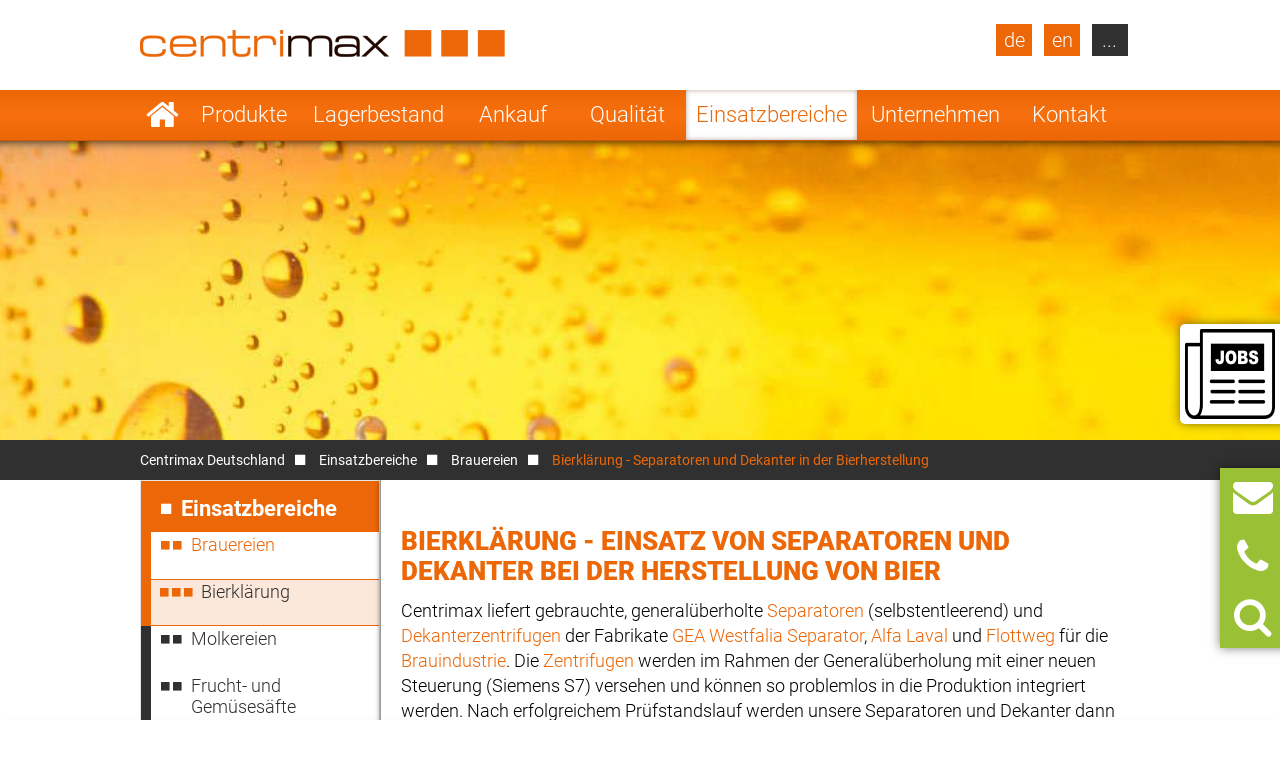

--- FILE ---
content_type: text/html; charset=UTF-8
request_url: https://www.centrimax.de/einsatzbereiche/separatoren-und-dekanter-fuer-brauereien/bierklaerung.html
body_size: 21325
content:
  <!DOCTYPE html>
<html lang="de">
<head>

  <!-- contao 4 -->
  <meta charset="UTF-8">
  <title>Bierklärung - Separatoren und Dekanter in der Bierherstellung</title>
  <base href="https://www.centrimax.de/" />

  <meta name="robots" content="index,follow">
  <meta name="description" content="Bierklärung - Einsatz von Separatoren und Dekanter bei der Herstellung von Bier. GEA Westfalia Separator, Alfa Laval, Flottweg. Kontaktieren Sie uns!">
  <meta name="keywords" content="">
  <meta name="generator" content="Contao Open Source CMS">
  <meta name="format-detection" content="telephone=no">

  <link rel="alternate" href="https://www.centrimax.com/fields-of-application/separators-decanters-for-breweries/clarifying-beer.html" hreflang="x-default" />
<link rel="alternate" href="https://www.centrimax.de/einsatzbereiche/separatoren-und-dekanter-fuer-brauereien/bierklaerung.html" hreflang="de" />
<link rel="alternate" href="https://www.centrimax.com/fields-of-application/separators-decanters-for-breweries/clarifying-beer.html" hreflang="en" />
<link rel="alternate" href="https://www.centrimax.pl/obszary-zastosowania/wirowki-do-piwa/klarowanie-piwa.html" hreflang="pl" />
<link rel="alternate" href="https://www.centrimax.it/settori-duso/chiarificazione-birra.html" hreflang="it" />
<link rel="alternate" href="https://www.centrimax.fr/domaines-dapplication/separateurs-et-sedicanter-pour-la-brasserie/clarification-de-la-biere.html" hreflang="fr" />
<link rel="alternate" href="https://www.centrimax.es/usos/centrifugas-para-cervecerias/clarificacion-de-la-cerveza.html" hreflang="es" />
  <meta name="viewport" content="width=device-width,initial-scale=1.0">

    <link rel="stylesheet" href="assets/colorbox/css/colorbox.css?v=83af8d5b"><link rel="stylesheet" href="/files/themes/centrimax/assets/swipe/2.0/css/swipe.min.css?v=e7ee3b65"><link rel="stylesheet" href="assets/css/reset.min.css,layout.min.css,responsive.min.css,tablesorter.min....-ab77d9e0.css">  
    <script src="assets/js/jquery.min.js,cookiebar.min.js-15d6ea14.js"></script><script>var productDbVariables = {rootCategory: "kategorie",subCategory: "unterkategorie",factory: "hersteller",type1: "typsuche",urlSuffix: ".html",previousSearch: "Keine Ergebnisse für Suche \"%1$s\" - letzte erfolgreiche Suche \"%2$s\" wird angezeigt!"}</script><link rel="canonical" href="https://www.centrimax.de/einsatzbereiche/separatoren-und-dekanter-fuer-brauereien/bierklaerung.html"><meta property="og:locale" content="de" />
<meta property="og:image" content="https://www.centrimax.de/files/images/facebook-screen.png" />
  <link href="/files/themes/centrimax/page/iconfont/css/font-awesome.min.css" rel="stylesheet">
  <link href="/files/themes/centrimax/assets/jquery_ui/jquery-ui.min.css" rel="stylesheet">
  <script type="text/javascript" src="/files/themes/centrimax/assets/jquery_ui/jquery-ui.min.js"></script>
  <script type="text/javascript" src="/files/themes/centrimax/page/js/frontend.min.js?v=1.13.4"></script>
  <link rel="shortcut icon" href="/files/themes/centrimax/page/images/icons/favicon.ico" />
  <link rel="apple-touch-icon" href="/files/themes/centrimax/page/images/icons/apple-touch-icon.png"><!-- 180×180 -->
  <link rel="manifest" href="/files/themes/centrimax/page/images/icons/manifest.webmanifest">
  <meta name="msapplication-TileColor" content="#da532c">
  <meta name="msapplication-config" content="/files/themes/centrimax/page/images/icons/browserconfig.xml">

<!-- OpenGraph -->
<meta property="og:title" content="Bierklärung - Separatoren und Dekanter in der Bierherstellung" />
<meta property="og:type" content="website" />
<meta property="og:description" content="Bierklärung - Einsatz von Separatoren und Dekanter bei der Herstellung von Bier. GEA Westfalia Separator, Alfa Laval, Flottweg. Kontaktieren Sie uns!" />
<meta property="og:url" content="https://www.centrimax.de/einsatzbereiche/separatoren-und-dekanter-fuer-brauereien/bierklaerung.html" />
<meta property="og:image" content="https://www.centrimax.de/files/images/facebook-screen.png" />
<!-- /OpenGraph -->

</head>
<body id="top" class=" default productlisting not-loaded" itemscope itemtype="http://schema.org/WebPage">


<div id="printstyles">
<div id="printstyles" class="print-style">
    <div class="logo">
	    <img src="files/images/centrimax-logo.png" height="27" width="365">
    </div>
    <div class="contact-info">
	    <div>Centrimax Winkelhorst Trenntechnik GmbH<br />
	    Kelvinstraße 8, 50996 Köln<br />
	    +49(0)2236 393 530<br />
	    info@centrimax.de
	    </div>
    </div>
</div></div>

     <div class="overlay"></div>
          <header id="header">
        <div class="inside">
          
<div class="logo"><a href="/"><img src="files/images/centrimax-logo.png"  width="365" height="27" alt="Centrimax"></a></div>
<nav rel="nofollow" class="mod_navigation navi vertical block" id="nav_main" itemscope itemtype="http://schema.org/SiteNavigationElement">

  
  <a href="einsatzbereiche/separatoren-und-dekanter-fuer-brauereien/bierklaerung.html#skipNavigation2" class="invisible">Navigation überspringen</a>

  <ul class="level_1">
            <li class="home first"><a href="/" title="Gebrauchte Separatoren, Dekanter und Zentrifugen" class="home first">Startseite</a></li>
                <li class="submenu"><a href="produkte.html" title="Generalüberholte Maschinen der Verfahrenstechnik" class="submenu">Produkte</a><nav class="nav_level_2">
<ul class="level_2">
            <li class="submenu first"><a href="separatoren.html" title="Separatoren - Funktionsweisen und Einsatzbereiche" class="submenu first">Separatoren</a><nav class="nav_level_3">
<ul class="level_3">
            <li class="first"><a href="separatoren/tellerseparator.html" title="Tellerseparator von GEA, Alfa Laval, Flottweg" class="first">Tellerseparator</a></li>
                <li><a href="separatoren/kammerseparator.html" title="Kammerseparator gebraucht, generalüberholt">Kammerseparator</a></li>
                <li class="last"><a href="separatoren/duesenseparator.html" title="Düsenseparator von GEA und Alfa Laval" class="last">Düsenseparator</a></li>
      </ul>
</nav>
</li>
                <li class="submenu"><a href="dekanter.html" title="Dekanterzentrifugen generalüberholt und mit Gewährleistung" class="submenu">Dekanterzentrifugen</a><nav class="nav_level_3">
<ul class="level_3">
            <li class="first"><a href="dekanter/zweiphasendekanter-klaerdekanter.html" title="Zweiphasen-Dekanter - Flottweg, GEA Westfalia, Alfa Laval" class="first">Zweiphasendekanter</a></li>
                <li><a href="dekanter/dreiphasendekanter-tricanter-trenndekanter.html" title="Tricanter - Dreiphasendekanter - von Flottweg, GEA, Alfa Laval">Dreiphasendekanter</a></li>
                <li><a href="dekanter/sedicanter.html" title="Sedicanter von Flottweg - gebraucht, generalüberholt">Sedicanter</a></li>
                <li class="last"><a href="dekanter/sorticanter.html" title="Sorticanter® von Flottweg - gebraucht, generalüberholt" class="last">Sorticanter</a></li>
      </ul>
</nav>
</li>
                <li class="submenu"><a href="zentrifugen.html" title="Industriezentrifugen gebraucht mit Gewährleistung zu verkaufen" class="submenu">Zentrifugen</a><nav class="nav_level_3">
<ul class="level_3">
            <li class="first"><a href="zentrifugen/schaelzentrifuge.html" title="Schälzentrifugen - Funktionsweise und Einsatzbereiche" class="first">Schälzentrifuge</a></li>
                <li><a href="zentrifugen/schubzentrifuge.html" title="Schubzentrifuge - Funktionsweise, Vorteile und Verkauf">Schubzentrifuge</a></li>
                <li><a href="zentrifugen/stuelpfilterzentrifuge.html" title="Stülpfilterzentrifuge von Heinkel">Stülpfilterzentrifuge</a></li>
                <li><a href="zentrifugen/siebschneckenzentrifuge.html" title="Siebschneckenzentrifuge - Conturbex - zu verkaufen">Siebschnecken-Zentrifuge</a></li>
                <li><a href="zentrifugen/pendelzentrifuge-dreisaeulenzentrifuge.html" title="Pendelzentrifuge - Dreisäulenzentrifuge - günstig abzugeben">Pendelzentrifuge</a></li>
                <li><a href="zentrifugen/roehrenzentrifuge.html" title="Röhrenzentrifuge von Sharples und CEPA">Röhrenzentrifuge</a></li>
                <li class="last"><a href="zentrifugen/gleitschwingzentrifuge.html" title="Schwingzentrifuge für leicht zu entwässernde Massengüter" class="last">Gleitschwing&shy;zentrifuge</a></li>
      </ul>
</nav>
</li>
                <li class="submenu"><a href="weitere-maschinen.html" title="Weitere Maschinen und Anlagen der Verfahrenstechnik" class="submenu">Weitere Maschinen</a><nav class="nav_level_3">
<ul class="level_3">
            <li class="first last"><a href="weitere-maschinen/drehbuerstensiebe.html" title="Drehbürstensiebe" class="first last">Siebe</a></li>
      </ul>
</nav>
</li>
                <li><a href="ersatzteile-fuer-dekanter-separatoren-zentrifugen.html" title="Ersatzteile für Dekanter, Separatoren und Zentrifugen">Ersatzteile</a></li>
                <li class="submenu last"><a href="hersteller.html" title="Hersteller von Separatoren, Dekanter und Zentrifugen" class="submenu last">Hersteller</a><nav class="nav_level_3">
<ul class="level_3">
            <li class="first"><a href="gea-westfalia-separator.html" title="GEA Westfalia Separator Group Oelde" class="first">GEA Westfalia Separator</a></li>
                <li><a href="alfa-laval.html" title="Alfa Laval Separatoren und Dekanter zu verkaufen">Alfa Laval &#40;Tetra Pak&#41;</a></li>
                <li><a href="flottweg-se.html" title="Flottweg Dekanter und Separatoren günstig zu verkaufen">Flottweg</a></li>
                <li><a href="siebtechnik.html" title="Siebtechnik - generalüberholte Zentrifugen">Siebtechnik</a></li>
                <li><a href="andritz-separation.html" title="Andritz Separation - generalüberholt mit Garantie">Andritz Separation</a></li>
                <li><a href="hiller.html" title="Hiller - Dekanter generalüberholt mit Garantie">Hiller</a></li>
                <li class="last"><a href="sonstige-hersteller.html" title="Sonstige Hersteller" class="last">Sonstige</a></li>
      </ul>
</nav>
</li>
      </ul>
</nav>
</li>
                <li class="submenu"><a href="lagerbestand.html" title="Lagerbestand" class="submenu">Lagerbestand</a><nav class="nav_level_2">
<ul class="level_2">
            <li class="first"><a href="lagerbestand.html" title="Maschinen" class="first">Maschinen</a></li>
                <li><a href="lagerbestand/ersatzteile.html" title="Ersatzteile für Zentrifugen, Separatoren und Dekanter">Ersatzteile</a></li>
                <li class="submenu show_level_3"><a href="lagerbestand/angebot-des-monats.html" title="Angebote über Separatoren, Dekanter und Zentrifugen" class="submenu show_level_3">Angebot des Monats</a><nav class="nav_level_3">
<ul class="level_3">
            <li class="first"><a href="lagerbestand/angebot-des-monats/brauereien.html" title="Aktuelle Zentrifugen Angebote für Brauereien!" class="first">Brauereien</a></li>
                <li><a href="lagerbestand/angebot-des-monats/molkereien.html" title="Aktuelle Zentrifugen Angebote für Molkereien!">Molkereien</a></li>
                <li><a href="lagerbestand/angebot-des-monats/frucht-und-gemuesesaefte.html" title="Aktuelle Zentrifugen Angebote für Frucht- und Gemüsesäfte!">Frucht- und Gemüsesäfte</a></li>
                <li><a href="lagerbestand/angebot-des-monats/sonstige-getraenke.html" title="Aktuelle Zentrifugen Angebote für Getränke!">Getränke</a></li>
                <li><a href="lagerbestand/angebot-des-monats/food-hefe-staerke.html" title="Aktuelle Zentrifugen Angebote für Food, Hefe, Stärke!">Food, Hefe, Stärke</a></li>
                <li><a href="lagerbestand/angebot-des-monats/biotech-chemie-und-pharma.html" title="Aktuelle Zentrifugen Angebote für Biotech, Chemie und Pharma!">Biotech, Chemie und Pharma</a></li>
                <li><a href="lagerbestand/angebot-des-monats/oele-und-fette.html" title="Aktuelle Zentrifugen Angebote für Öle und Fette!">Öle und Fette</a></li>
                <li class="last"><a href="lagerbestand/angebot-des-monats/industrie-und-umwelt.html" title="Aktuelle Zentrifugen Angebote für Industrie und Umwelt!" class="last">Industrie und Umwelt</a></li>
      </ul>
</nav>
</li>
                <li class="last"><a href="lagerbestand/sonderaktionen.html" title="Aktuelle Zentrifugen Angebote - Sonderaktionen!" class="last">Sonderaktionen</a></li>
      </ul>
</nav>
</li>
                <li><a href="ankauf.html" title="Ankauf von Separatoren, Dekantern und Zentrifugen">Ankauf</a></li>
                <li class="submenu"><a href="qualitaet.html" title="Die wirtschaftliche Alternative" class="submenu">Qualität</a><nav class="nav_level_2">
<ul class="level_2">
            <li class="first"><a href="qualitaet/gewaehrleistung.html" title="Mechanische Gewährleistung" class="first">Gewährleistung</a></li>
                <li><a href="qualitaet/70-prozent-ersparnis.html" title="Preisvorteil">70% Ersparnis</a></li>
                <li><a href="qualitaet/generalueberholung.html" title="Generalüberholung von Separatoren und Dekanter">General-Überholung</a></li>
                <li><a href="qualitaet/serviceueberholung.html" title="Serviceüberholung">Service-Überholung</a></li>
                <li><a href="qualitaet/sps-steuerungen.html" title="Neue SPS-Steuerung">SPS-Steuerungen</a></li>
                <li class="last"><a href="qualitaet/pruefstandslauf-prozess-einbindung-inbetriebnahme.html" title="Prozesseinbindung" class="last">Prüfstandslauf, Prozess-Einbindung / Inbetriebnahme</a></li>
      </ul>
</nav>
</li>
                <li class="submenu trail onepage-einsatzbereiche"><a href="einsatzbereiche.html" title="Einsatzbereiche von Separatoren, Dekantern und Zentrifugen" class="submenu trail onepage-einsatzbereiche">Einsatzbereiche</a><nav class="nav_level_2">
<ul class="level_2">
            <li class="submenu trail first"><a href="einsatzbereiche/separatoren-und-dekanter-fuer-brauereien.html" title="Bierseparatoren und Dekanter für Brauereien" class="submenu trail first">Brauereien</a><nav class="nav_level_3">
<ul class="level_3">
            <li class="active first last"><span class="active first last">Bierklärung</span></li>
      </ul>
</nav>
</li>
                <li class="submenu"><a href="einsatzbereiche/separatoren-und-dekanter-fuer-molkereien.html" title="Milchzentrifugen und Milchseparatoren für Molkereien" class="submenu">Molkereien</a><nav class="nav_level_3">
<ul class="level_3">
            <li class="first"><a href="einsatzbereiche/separatoren-und-dekanter-fuer-molkereien/milch-entrahmen.html" title="Milch entrahmen - Separatoren zur Entrahmung von Milch" class="first">Milch entrahmen</a></li>
                <li><a href="einsatzbereiche/separatoren-und-dekanter-fuer-molkereien/reinigung-milch.html" title="Reinigung Milch - Separatoren und Dekanter in der Molkerei">Reinigung Milch</a></li>
                <li><a href="einsatzbereiche/separatoren-und-dekanter-fuer-molkereien/baktofugieren.html" title="Baktofugieren - Separatoren und Baktofugen in der Molkerei">Baktofugieren</a></li>
                <li><a href="einsatzbereiche/separatoren-und-dekanter-fuer-molkereien/quark-herstellung.html" title="Quark Herstellung - Einsatz von Separatoren in der Molkerei">Quark Herstellung</a></li>
                <li><a href="einsatzbereiche/separatoren-und-dekanter-fuer-molkereien/frischkaese-herstellung.html" title="Frischkäse Herstellung - Einsatz von Separatoren in der Molkerei">Frischkäse Herstellung</a></li>
                <li><a href="einsatzbereiche/separatoren-und-dekanter-fuer-molkereien/kaseinherstellung.html" title="Kasein Herstellung - Separatoren und Dekanter in der Molkerei">Kasein Herstellung</a></li>
                <li class="last"><a href="einsatzbereiche/separatoren-und-dekanter-fuer-molkereien/laktose-herstellung.html" title="Laktose Herstellung - Separatoren und Dekanter in der Molkerei" class="last">Laktose Herstellung</a></li>
      </ul>
</nav>
</li>
                <li class="nav-double-line"><a href="einsatzbereiche/separatoren-und-dekanter-fuer-frucht-und-gemuesesaefte.html" title="Separatoren und Dekanter für Frucht- und Gemüsesäfte" class="nav-double-line">Frucht- und Gemüsesäfte</a></li>
                <li><a href="einsatzbereiche/separatoren-und-dekanter-fuer-getraenke.html" title="Separatoren, Dekanter und Zentrifugen für Getränke">Getränke</a></li>
                <li><a href="einsatzbereiche/separatoren-und-dekanter-fuer-staerke.html" title="Separatoren, Dekanter und Zentrifugen für Food, Hefe, Stärke">Food, Hefe und Stärke</a></li>
                <li class="nav-double-line"><a href="einsatzbereiche/biotechnologie-chemie-und-pharma.html" title="Gebrauchte Zentrifugen, Separatoren, Dekanter" class="nav-double-line">Biotech, Chemie und Pharma</a></li>
                <li><a href="einsatzbereiche/separatoren-und-dekanter-fuer-tierische-und-pflanzliche-oele-und-fette.html" title="GEA Westfalia Separator, Flottweg, Alfa Laval">Öle und Fette</a></li>
                <li class="last"><a href="einsatzbereiche/separatoren-und-dekanter-fuer-industrie-umwelt.html" title="Separatoren, Dekanter und Zentrifugen für Industrie und Umwelt" class="last">Industrie und Umwelt</a></li>
      </ul>
</nav>
</li>
                <li class="submenu"><a href="unternehmen.html" title="Das Unternehmen" class="submenu">Unternehmen</a><nav class="nav_level_2">
<ul class="level_2">
            <li class="first"><a href="unternehmen/geschaeftsfuehrung.html" title="Die Geschäftsführung von Centrimax" class="first">Geschäftsführung</a></li>
                <li><a href="unternehmen/kompetenzen.html" title="Kompetente Beratung und umfangreiches Know-how">Kompetenzen</a></li>
                <li><a href="unternehmen/referenzen.html" title="Unsere Referenzen">Referenzen</a></li>
                <li><a href="unternehmen/jobs.html" title="Stellenangebote">Stellenangebote</a></li>
                <li class="nav-double-line"><a href="unternehmen/messen-u-veranstaltungen.html" title="Aktuelles, Messen und Veranstaltungen" class="nav-double-line">News & Events</a></li>
                <li class="last"><a href="unternehmen/zertifikate.html" title="Zertifikate" class="last">Zertifikate</a></li>
      </ul>
</nav>
</li>
                <li class="submenu last"><a href="kontakt.html" title="Ihr Kontakt zu Centrimax" class="submenu last">Kontakt</a><nav class="nav_level_2">
<ul class="level_2">
            <li class="first"><a href="kontakt/maschinen-anfrage.html" title="Fragen Sie Ihre gewünschte Maschine bei Centrimax an" class="first">Maschinen-Anfrage</a></li>
                <li><a href="kontakt/maschinen-ankauf.html" title="Ankauf von Zentrifugen - Separatoren - Dekantern. Bestpreise">Maschinen-Ankauf</a></li>
                <li><a href="ersatzteile/anfrage.html" title="Fragen Sie Ersatzteile für Separatoren, Dekanter und Zentrifugen bei Centrimax an">Ersatzteil-Anfrage</a></li>
                <li><a href="kontakt/newsletter.html" title="Der Newsletter von Centrimax">Newsletter</a></li>
                <li><a href="kontakt/anfahrt.html" title="Ihr Weg zu Centrimax">Anfahrt</a></li>
                <li><a href="kontakt/impressum.html" title="Impressum und Datenschutz">Impressum</a></li>
                <li class="last"><a href="kontakt/datenschutz.html" title="Datenschutz" class="last">Datenschutz</a></li>
      </ul>
</nav>
</li>
      </ul>

  <span id="skipNavigation2" class="invisible">&nbsp;</span>

</nav>
<div  id="product_search" class="products mod_productdb_filter_widget">
      <div class="form">
                <form action="lagerbestand.html" id="productdb_filter_19" class="filter" method="get" >
          <div class="formbody">
            <input type="hidden" name="FORM_SUBMIT" value="productdb_filter">
            <input type="hidden" name="REQUEST_TOKEN" value="">

                          <div class="widget field width-33 select rootCategory">
                  <label for="ctrl_rootCategory_19" class="width-33 select">Produkte</label>                  <select name="rootCategory" id="ctrl_rootCategory_19" class="width-33 select"><option value="">Produkte</option><option value="dekanter">Dekanter</option><option value="separatoren">Separatoren</option><option value="zentrifugen">Zentrifugen</option><option value="durchlauferhitzer">Durchlauferhitzer</option><option value="kuehler">Kühler</option><option value="diverse-maschinen">Diverse Maschinen</option><option value="schnecken">Schnecken</option><option value="siebe">Siebe</option><option value="pumpen">Pumpen</option><option value="mischer">Mischer</option><option value="waermetauscher">Wärmetauscher</option><option value="verdampfer">Verdampfer</option><option value="trockner">Trockner</option><option value="filter">Filter</option></select><br>
              </div>
                          <div class="widget field width-33 select factory">
                  <label for="ctrl_factory_19" class="width-33 select">Hersteller</label>                  <select name="factory" id="ctrl_factory_19" class="width-33 select"><option value="">Hersteller</option><option value="alfa-laval">Alfa Laval</option><option value="gea-westfalia-separator">GEA Westfalia Separator</option><option value="flottweg">Flottweg</option><option value="apv">APV</option><option value="alfalaval-sharples">Alfa Laval - Sharples</option><option value="allweiler">Allweiler</option><option value="andritz">Andritz</option><option value="Bollfilter">Boll & Kirch Filterbau GmbH</option><option value="bolz">Bolz</option><option value="bornemann">Bornemann</option><option value="brinkmann">Brinkmann</option><option value="buckau-wolf-dorr-oliver">Buckau Wolf (Dorr Oliver)</option><option value="carl-padberg-cepa">Carl Padberg (CEPA)</option><option value="danfoss">Danfoss</option><option value="delasco">Delasco</option><option value="elwa">ELWA</option><option value="ekato">Ekato</option><option value="ellerwerk">Ellerwerk</option><option value="escher-wyss">Escher Wyss</option><option value="fan">FAN</option><option value="ferrum">Ferrum</option><option value="fielenbach">Fielenbach</option><option value="filtrox">Filtrox</option><option value="fristam">Fristam</option><option value="gea-ahlborn">GEA Ahlborn</option><option value="hans-vetter-maschinen">Hans Vetter Maschinen</option><option value="heine">Heine</option><option value="heinkel">Heinkel</option><option value="heraeus">Heraeus</option><option value="hering">Hering</option><option value="hettich">Hettich</option><option value="hilge">Hilge</option><option value="hiller">Hiller</option><option value="ibex">Ibex</option><option value="khd-bird-humboldt">KHD (Bird-Humboldt)</option><option value="krauss-maffei-kmpt">Krauss Maffei - KMPT</option><option value="krämer-grebe">Krämer & Grebe</option><option value="lanner">Lanner</option><option value="lewa">Lewa</option><option value="luwa-buss-sms">Luwa (Buss-SMS)</option><option value="merco">Merco</option><option value="mogensen">Mogensen</option><option value="netzsch">Netzsch</option><option value="nivoba">Nivoba</option><option value="pf-joehstadt">PF Jöhstadt</option><option value="pieralisi">Pieralisi</option><option value="pierre-guerin">Pierre Guerin</option><option value="podbielniak">Podbielniak</option><option value="ponndorf">Ponndorf</option><option value="reineveld">Reineveld</option><option value="reko-flux">Reko-Flux</option><option value="rickmeier">Rickmeier</option><option value="robatel">Robatel</option><option value="schenk">Schenk</option><option value="schlammfrei">Schlammfrei</option><option value="schmidt">Schmidt</option><option value="schumacher">Schumacher</option><option value="seeberger">Seeberger</option><option value="seitz">Seitz</option><option value="siebtechnik">Siebtechnik</option><option value="starcosa">Starcosa</option><option value="stassfurt">Stassfurt</option><option value="steimel">Steimel</option><option value="stihler">Stihler</option><option value="sweco">Sweco</option><option value="tetra-pak">Tetra Pak</option><option value="ultrasonics">Ultrasonics</option><option value="veronesi">Veronesi</option><option value="viscotec">ViscoTec</option><option value="wangen">Wangen</option><option value="wiegand-wisser">Wiegand + Wisser</option><option value="winkelhorst">Winkelhorst</option><option value="pumps-australia">Pumps Australia</option><option value="inoxpa">Inoxpa</option><option value="seepex">Seepex</option><option value="kma">KMA</option><option value="grundfos">Grundfos</option><option value="csf-inox">CSF Inox</option><option value="spx-seital">SPX Seital</option><option value="guinard">Guinard</option><option value="graco">Graco</option><option value="depa">DEPA</option><option value="rossi-catelli">Rossi & Catelli</option><option value="kiesel">Kiesel</option><option value="homa">Homa</option></select><br>
              </div>
                          <div class="widget field width-33 select subCategory">
                  <label for="ctrl_subCategory_19" class="width-33 select">Bezeichnung</label>                  <select name="subCategory" id="ctrl_subCategory_19" class="width-33 select"><option value="">Bezeichnung</option><option value="anschwemmfilter">Anschwemmfilter</option><option value="beutelfilter">Beutelfilter</option><option value="brutschrank">Brutschrank</option><option value="centritherm">Centritherm</option><option value="dispax-reaktor">Dispax-Reaktor</option><option value="dosierpumpe">Dosierpumpen</option><option value="dosierschnecke">Dosierschnecke</option><option value="drehbuerstensiebe">Drehbürstensiebe</option><option value="drehkolbenpumpe">Drehkolbenpumpe</option><option value="dreiphasen-dekanter">Dreiphasen-Dekanter</option><option value="dreisaeulenzentrifugen">Dreisäulenzentrifugen</option><option value="drucknutsche">Drucknutsche</option><option value="duennschichttrockner">Dünnschichttrockner</option><option value="duennschichtverdampfer">Dünnschichtverdampfer</option><option value="duesenseparatoren">Düsenseparatoren</option><option value="einpufferzentrifugen">Einpufferzentrifugen</option><option value="extraktoren">Extraktoren</option><option value="exzenterschneckenpumpen">Exzenterschneckenpumpen</option><option value="fleischwolf">Fleischwolf</option><option value="gleitschwingzentrifugen">Gleitschwingzentrifugen</option><option value="homogenisator">Homogenisator</option><option value="kammerfilterpressen">Kammerfilterpressen</option><option value="kammerseparatoren">Kammerseparatoren</option><option value="kapselpumpen">Kapselpumpen</option><option value="kolbenmembranpumpen">Kolbenmembranpumpen</option><option value="kontakttrockner">Kontakttrockner</option><option value="kran">Kran</option><option value="kreiselpumpen">Kreiselpumpen</option><option value="laborzentrifugen">Laborzentrifugen</option><option value="loesemischer">Lösemischer</option><option value="membranfilterpresse">Membranfilterpresse</option><option value="membranpumpe">Membranpumpen</option><option value="messermischer">Messermischer</option><option value="mischerruehrwerk">Mischer/Rührwerk</option><option value="mohnopumpen">Mohnopumpen</option><option value="pflugscharmischer">Pflugscharmischer</option><option value="plattenwaermetauscher">Plattenwärmetauscher</option><option value="pressschneckenseparatoren">Pressschneckenseparatoren</option><option value="quarkkuehler">Quarkkühler</option><option value="quarkmischer">Quarkmischer</option><option value="reinigungsapparate">Reinigungsapparate</option><option value="rohrfoerderschnecke">Rohrförderschnecke</option><option value="rotationsverdampfer">Rotationsverdampfer</option><option value="roehrenkuehler">Röhrenkühler</option><option value="roehrenpressen">Röhrenpressen</option><option value="roehrensieb-umschaltbar">Röhrensieb (umschaltbar)</option><option value="roehrenwaermetauscher">Röhrenwärmetauscher</option><option value="roehrenzentrifugen-schnellzentrifugen">Röhrenzentrifugen</option><option value="saugnutsche">Saugnutsche</option><option value="schaummindernde-pumpen">Schaummindernde Pumpen</option><option value="schichtenfilter">Schichtenfilter</option><option value="schlauchpumpen">Schlauchpumpen</option><option value="schmelzrohre">Schmelzrohre</option><option value="schneckenpressen">Schneckenpressen</option><option value="schnell-zentrifugen">Schnell-Zentrifugen</option><option value="schubzentrifugen">Schubzentrifugen</option><option value="schubzentrifugen-2-stufig">Schubzentrifugen 2-stufig</option><option value="schwingsiebe">Schwingsiebe</option><option value="schaelzentrifugen">Schälzentrifugen</option><option value="sedicanter">Sedicanter</option><option value="siebbandpressen">Siebbandpressen</option><option value="siebschneckenzentrifugen">Siebschneckenzentrifugen</option><option value="sorticanter">Sorticanter</option><option value="spiralwaermetauscher">Spiralwärmetauscher</option><option value="spaenezentrifugen">Spänezentrifugen</option><option value="sterilisatoren">Sterilisatoren</option><option value="strahlsieb">Strahlsiebe</option><option value="stuelpfilterzentrifugen">Stülpfilterzentrifugen</option><option value="tauchpumpen">Tauchpumpen</option><option value="taumeltrockner">Taumeltrockner</option><option value="tellerseparatoren-selbstaustragend">Tellerseparatoren selbstaustragend</option><option value="trockenschrank">Trockenschrank</option><option value="trogfoerderschnecken">Trogförderschnecken</option><option value="trommelsiebe">Trommelsiebe</option><option value="universalzentrifuge">Universalzentrifugen</option><option value="vollmanteltellerseparatoren">Vollmanteltellerseparatoren</option><option value="waage">Waage</option><option value="zahnradpumpe">Zahnradpumpe</option><option value="zellradschleuse">Zellradschleuse</option><option value="zentrifugalfilter">Zentrifugalfilter</option><option value="zentrifugalmischer">Zentrifugalmischer</option><option value="zerkleinerer">Zerkleinerer</option><option value="zweiphasen-dekanter">Zweiphasen-Dekanter</option><option value="zyklon">Zyklon</option></select><br>
              </div>
                          <div class="widget field flex-1-auto type1">
                  <label for="ctrl_type1_19" class="flex-1-auto">Typ</label>                  <input type="text" name="type1" id="ctrl_type1_19" class="text flex-1-auto" value="" maxlength="255" placeholder="Typ (z.B.:  GSC 150-06-777)"><br>
              </div>
            
            <div class="submit_container">
              <button type="submit" class="submit" name="submit" title="Filter aktivieren" value="Filtern"><i class="fa fa-search"></i></button>
            </div>

          </div>
        </form>

        <a class="detail_link" href="lagerbestand.html" >Direkt zum Lagerbestand</a>
              </div>
</div>

<a class="site-de lang-de bg-dark" href="centrimax-deutschland.html">de</a>
<a class="site-en lang-en bg-dark" href="https://www.centrimax.com/centrimax-international.html">en</a>
<nav rel="nofollow" class="mod_navigation block" id="nav_lang" itemscope itemtype="http://schema.org/SiteNavigationElement">

      <div class="no-headline">Select Your Country</div>
  
  <a href="einsatzbereiche/separatoren-und-dekanter-fuer-brauereien/bierklaerung.html#skipNavigation21" class="invisible">Navigation überspringen</a>

  <ul class="level_1">
            <li class="lang-fr first"><a href="https://www.centrimax.fr/france.html" title="Centrifugeuses - Séparateurs et Décanteurs d’occasion – Westfalia Separator, Alfa Laval, Flottweg" class="lang-fr first">France</a></li>
                <li class="lang-it"><a href="https://www.centrimax.it/italy.html" title="Usato separatori, decanter e centrifughe. Generale revisionata con garanzia." class="lang-it">Italy</a></li>
                <li class="lang-es"><a href="https://www.centrimax.es/" title="Centrífugas usadas - Separadores y Decantadores usados – Westfalia Separator, Alfa Laval, Flottweg" class="lang-es">Spain</a></li>
                <li class="lang-cz"><a href="https://www.centrimax.com/czech.html" title="Použité odstředivky | Dekantační odstředivky | Odstředivé odlučovače | Odstředivky Westfalia Separator | Odstředivky Alfa Laval" class="lang-cz">Czech Republic</a></li>
                <li class="lang-tr"><a href="https://www.centrimax.com/turkey.html" title="Kullanılmış Santrifüjler | Durultucu Santrifüjler | Santrifüjlü Ayırıcılar | Westfalia Ayırıcı Santrifüjler | Alfa Laval Santrifüjler" class="lang-tr">Turkey</a></li>
                <li class="lang-se"><a href="https://www.centrimax.com/sweden.html" title="Begagnade centrifuger | Dekanteringscentrifug | Centrifugseparatörer | Westfalia separatorcentrifuger | Alfa Laval centrifuger" class="lang-se">Sweden</a></li>
                <li class="lang-pt"><a href="https://www.centrimax.com/portugal.html" title="Centrífugas Usadas | Centrífugas com Decantador | Separadores de Centrífugas | Centrífugas de Separador Westfalia | Centrífugas Alfa Laval" class="lang-pt">Portugal</a></li>
                <li class="lang-pl"><a href="https://www.centrimax.pl/" title="Używane wirówki | Wirówka dekanter | Separatory wirówkowe | Wirówki firmy Westfalia Separator | Wirówki firmy Alfa Laval" class="lang-pl">Poland</a></li>
                <li class="lang-no"><a href="https://www.centrimax.com/norway.html" title="Brukte sentrifuger | Bunnfellingssentrifuge | Sentrifugalseparatorer | Westfalia Separator-sentrifuger | Alfa Laval-sentrifuger" class="lang-no">Norway</a></li>
                <li class="lang-nl"><a href="https://www.centrimax.com/netherlands.html" title="Gebruikte centrifuges | Decanteercentrifuges | Scheidingscentrifuges | Westfalia scheidingscentrifuges | Alfa Laval centrifuges" class="lang-nl">Netherlands</a></li>
                <li class="lang-jp"><a href="https://www.centrimax.com/japan.html" title="中古の遠心分離機 | デカンタ型遠心分離機 | 遠心分離器 | ウエストファリアセパレーターの遠心分離機 | アルファ・ラバルの遠心分離機" class="lang-jp">Japan</a></li>
                <li class="lang-id"><a href="https://www.centrimax.com/indonesia.html" title="Pemusing Bekas | Pemusing Dekanter | Pemisah Sentrifugal | Pemusing Pemisah Westfalia | Pemusing Alfa Laval" class="lang-id">Indonesia</a></li>
                <li class="lang-in"><a href="https://www.centrimax.com/india.html" title="प्रयुक्‍त अपकेंद्रक | डिकेन्‍टर अपकेंद्रक | अपकेंद्रीय विभाजक | वेस्‍टफालिया सेपरेटर अपकेंद्रक | अल्‍फा लावल अपकेंद्रक" class="lang-in">India</a></li>
                <li class="lang-gr"><a href="https://www.centrimax.com/greece.html" title="Μεταχειρισμένοι φυγοκεντρητές | Φυγοκεντρητές ιζημάτων | Φυγοκεντρικοί διαχωριστές | Φυγοκεντρικοί διαχωριστές Westfalia | Φυγοκεντρητές Alfa Laval" class="lang-gr">Greece</a></li>
                <li class="lang-fi"><a href="https://www.centrimax.com/finland.html" title="Käytetyt lingot | Dekantterilingot | Linko- separaattorit | Westfalia linkoseparaattorit | Alfa Laval lingot" class="lang-fi">Finland</a></li>
                <li class="lang-dk"><a href="https://www.centrimax.com/denmark.html" title="Brugte centrifuger | Dekantercentrifuge | Centrifugalseparatorer | Westfalia Separator-centrifuger | Alfa Laval-centrifuger" class="lang-dk">Denmark</a></li>
                <li class="lang-cn last"><a href="https://www.centrimax.com/china.html" title="二手离心机 | 沉降式离心机 | 离心分离机 | Westfalia Separator离心机 | Alfa Laval 离心机" class="lang-cn last">China</a></li>
      </ul>

  <span id="skipNavigation21" class="invisible">&nbsp;</span>

</nav>
        </div>
      </header>
    
  <div id="wrapper">



    <div id="header_image">
<div class="mod_article block" id="article-1182">
    <div class="inside">
  <div class="ce_image block">

  
    
    <figure class="image_container ">

    
                            <div style="background: url('/assets/images/d/separatoren-und-dekanter-fuer-brauereien-a2e284ad.jpg') no-repeat center center; background-size: cover; width: 100%; height: 100%;">
                </div>
            
    
    
    </figure>

    
</div>

      </div>
</div>

<div class="mod_breadcrumb block" id="breadcrumb">

  
  <div class="breadcrumb_wrapper_inner">
  <ul>
                  <li class="first"><a href="" title="Centrimax">Centrimax Deutschland</a></li>
                        <li><a href="einsatzbereiche.html" title="Einsatzbereiche von Separatoren, Dekantern und Zentrifugen">Einsatzbereiche</a></li>
                        <li><a href="einsatzbereiche/separatoren-und-dekanter-fuer-brauereien.html" title="Bierseparatoren und Dekanter für Brauereien">Brauereien</a></li>
                        <li class="active last">Bierklärung - Separatoren und Dekanter in der Bierherstellung</li>
            </ul>
  </div>
</div>
</div>
    
    <div id="container">
      <div class="inside">

                  <aside id="left">
            <div class="inside">
              
<nav rel="nofollow" class="mod_navigation block" itemscope itemtype="http://schema.org/SiteNavigationElement">

  
  <a href="einsatzbereiche/separatoren-und-dekanter-fuer-brauereien/bierklaerung.html#skipNavigation15" class="invisible">Navigation überspringen</a>

  <ul class="level_1">
            <li class="home first"><a href="/" title="Gebrauchte Separatoren, Dekanter und Zentrifugen" class="home first">Startseite</a></li>
                <li class="submenu"><a href="produkte.html" title="Generalüberholte Maschinen der Verfahrenstechnik" class="submenu">Produkte</a><nav class="nav_level_2">
<ul class="level_2">
            <li class="submenu first"><a href="separatoren.html" title="Separatoren - Funktionsweisen und Einsatzbereiche" class="submenu first">Separatoren</a><nav class="nav_level_3">
<ul class="level_3">
            <li class="first"><a href="separatoren/tellerseparator.html" title="Tellerseparator von GEA, Alfa Laval, Flottweg" class="first">Tellerseparator</a></li>
                <li><a href="separatoren/kammerseparator.html" title="Kammerseparator gebraucht, generalüberholt">Kammerseparator</a></li>
                <li class="last"><a href="separatoren/duesenseparator.html" title="Düsenseparator von GEA und Alfa Laval" class="last">Düsenseparator</a></li>
      </ul>
</nav>
</li>
                <li class="submenu"><a href="dekanter.html" title="Dekanterzentrifugen generalüberholt und mit Gewährleistung" class="submenu">Dekanterzentrifugen</a><nav class="nav_level_3">
<ul class="level_3">
            <li class="first"><a href="dekanter/zweiphasendekanter-klaerdekanter.html" title="Zweiphasen-Dekanter - Flottweg, GEA Westfalia, Alfa Laval" class="first">Zweiphasendekanter</a></li>
                <li><a href="dekanter/dreiphasendekanter-tricanter-trenndekanter.html" title="Tricanter - Dreiphasendekanter - von Flottweg, GEA, Alfa Laval">Dreiphasendekanter</a></li>
                <li><a href="dekanter/sedicanter.html" title="Sedicanter von Flottweg - gebraucht, generalüberholt">Sedicanter</a></li>
                <li class="last"><a href="dekanter/sorticanter.html" title="Sorticanter® von Flottweg - gebraucht, generalüberholt" class="last">Sorticanter</a></li>
      </ul>
</nav>
</li>
                <li class="submenu"><a href="zentrifugen.html" title="Industriezentrifugen gebraucht mit Gewährleistung zu verkaufen" class="submenu">Zentrifugen</a><nav class="nav_level_3">
<ul class="level_3">
            <li class="first"><a href="zentrifugen/schaelzentrifuge.html" title="Schälzentrifugen - Funktionsweise und Einsatzbereiche" class="first">Schälzentrifuge</a></li>
                <li><a href="zentrifugen/schubzentrifuge.html" title="Schubzentrifuge - Funktionsweise, Vorteile und Verkauf">Schubzentrifuge</a></li>
                <li><a href="zentrifugen/stuelpfilterzentrifuge.html" title="Stülpfilterzentrifuge von Heinkel">Stülpfilterzentrifuge</a></li>
                <li><a href="zentrifugen/siebschneckenzentrifuge.html" title="Siebschneckenzentrifuge - Conturbex - zu verkaufen">Siebschnecken-Zentrifuge</a></li>
                <li><a href="zentrifugen/pendelzentrifuge-dreisaeulenzentrifuge.html" title="Pendelzentrifuge - Dreisäulenzentrifuge - günstig abzugeben">Pendelzentrifuge</a></li>
                <li><a href="zentrifugen/roehrenzentrifuge.html" title="Röhrenzentrifuge von Sharples und CEPA">Röhrenzentrifuge</a></li>
                <li class="last"><a href="zentrifugen/gleitschwingzentrifuge.html" title="Schwingzentrifuge für leicht zu entwässernde Massengüter" class="last">Gleitschwing&shy;zentrifuge</a></li>
      </ul>
</nav>
</li>
                <li class="submenu"><a href="weitere-maschinen.html" title="Weitere Maschinen und Anlagen der Verfahrenstechnik" class="submenu">Weitere Maschinen</a><nav class="nav_level_3">
<ul class="level_3">
            <li class="first last"><a href="weitere-maschinen/drehbuerstensiebe.html" title="Drehbürstensiebe" class="first last">Siebe</a></li>
      </ul>
</nav>
</li>
                <li><a href="ersatzteile-fuer-dekanter-separatoren-zentrifugen.html" title="Ersatzteile für Dekanter, Separatoren und Zentrifugen">Ersatzteile</a></li>
                <li class="submenu last"><a href="hersteller.html" title="Hersteller von Separatoren, Dekanter und Zentrifugen" class="submenu last">Hersteller</a><nav class="nav_level_3">
<ul class="level_3">
            <li class="first"><a href="gea-westfalia-separator.html" title="GEA Westfalia Separator Group Oelde" class="first">GEA Westfalia Separator</a></li>
                <li><a href="alfa-laval.html" title="Alfa Laval Separatoren und Dekanter zu verkaufen">Alfa Laval &#40;Tetra Pak&#41;</a></li>
                <li><a href="flottweg-se.html" title="Flottweg Dekanter und Separatoren günstig zu verkaufen">Flottweg</a></li>
                <li><a href="siebtechnik.html" title="Siebtechnik - generalüberholte Zentrifugen">Siebtechnik</a></li>
                <li><a href="andritz-separation.html" title="Andritz Separation - generalüberholt mit Garantie">Andritz Separation</a></li>
                <li><a href="hiller.html" title="Hiller - Dekanter generalüberholt mit Garantie">Hiller</a></li>
                <li class="last"><a href="sonstige-hersteller.html" title="Sonstige Hersteller" class="last">Sonstige</a></li>
      </ul>
</nav>
</li>
      </ul>
</nav>
</li>
                <li class="submenu"><a href="lagerbestand.html" title="Lagerbestand" class="submenu">Lagerbestand</a><nav class="nav_level_2">
<ul class="level_2">
            <li class="first"><a href="lagerbestand.html" title="Maschinen" class="first">Maschinen</a></li>
                <li><a href="lagerbestand/ersatzteile.html" title="Ersatzteile für Zentrifugen, Separatoren und Dekanter">Ersatzteile</a></li>
                <li class="submenu show_level_3"><a href="lagerbestand/angebot-des-monats.html" title="Angebote über Separatoren, Dekanter und Zentrifugen" class="submenu show_level_3">Angebot des Monats</a><nav class="nav_level_3">
<ul class="level_3">
            <li class="first"><a href="lagerbestand/angebot-des-monats/brauereien.html" title="Aktuelle Zentrifugen Angebote für Brauereien!" class="first">Brauereien</a></li>
                <li><a href="lagerbestand/angebot-des-monats/molkereien.html" title="Aktuelle Zentrifugen Angebote für Molkereien!">Molkereien</a></li>
                <li><a href="lagerbestand/angebot-des-monats/frucht-und-gemuesesaefte.html" title="Aktuelle Zentrifugen Angebote für Frucht- und Gemüsesäfte!">Frucht- und Gemüsesäfte</a></li>
                <li><a href="lagerbestand/angebot-des-monats/sonstige-getraenke.html" title="Aktuelle Zentrifugen Angebote für Getränke!">Getränke</a></li>
                <li><a href="lagerbestand/angebot-des-monats/food-hefe-staerke.html" title="Aktuelle Zentrifugen Angebote für Food, Hefe, Stärke!">Food, Hefe, Stärke</a></li>
                <li><a href="lagerbestand/angebot-des-monats/biotech-chemie-und-pharma.html" title="Aktuelle Zentrifugen Angebote für Biotech, Chemie und Pharma!">Biotech, Chemie und Pharma</a></li>
                <li><a href="lagerbestand/angebot-des-monats/oele-und-fette.html" title="Aktuelle Zentrifugen Angebote für Öle und Fette!">Öle und Fette</a></li>
                <li class="last"><a href="lagerbestand/angebot-des-monats/industrie-und-umwelt.html" title="Aktuelle Zentrifugen Angebote für Industrie und Umwelt!" class="last">Industrie und Umwelt</a></li>
      </ul>
</nav>
</li>
                <li class="last"><a href="lagerbestand/sonderaktionen.html" title="Aktuelle Zentrifugen Angebote - Sonderaktionen!" class="last">Sonderaktionen</a></li>
      </ul>
</nav>
</li>
                <li><a href="ankauf.html" title="Ankauf von Separatoren, Dekantern und Zentrifugen">Ankauf</a></li>
                <li class="submenu"><a href="qualitaet.html" title="Die wirtschaftliche Alternative" class="submenu">Qualität</a><nav class="nav_level_2">
<ul class="level_2">
            <li class="first"><a href="qualitaet/gewaehrleistung.html" title="Mechanische Gewährleistung" class="first">Gewährleistung</a></li>
                <li><a href="qualitaet/70-prozent-ersparnis.html" title="Preisvorteil">70% Ersparnis</a></li>
                <li><a href="qualitaet/generalueberholung.html" title="Generalüberholung von Separatoren und Dekanter">General-Überholung</a></li>
                <li><a href="qualitaet/serviceueberholung.html" title="Serviceüberholung">Service-Überholung</a></li>
                <li><a href="qualitaet/sps-steuerungen.html" title="Neue SPS-Steuerung">SPS-Steuerungen</a></li>
                <li class="last"><a href="qualitaet/pruefstandslauf-prozess-einbindung-inbetriebnahme.html" title="Prozesseinbindung" class="last">Prüfstandslauf, Prozess-Einbindung / Inbetriebnahme</a></li>
      </ul>
</nav>
</li>
                <li class="submenu trail onepage-einsatzbereiche"><a href="einsatzbereiche.html" title="Einsatzbereiche von Separatoren, Dekantern und Zentrifugen" class="submenu trail onepage-einsatzbereiche">Einsatzbereiche</a><nav class="nav_level_2">
<ul class="level_2">
            <li class="submenu trail first"><a href="einsatzbereiche/separatoren-und-dekanter-fuer-brauereien.html" title="Bierseparatoren und Dekanter für Brauereien" class="submenu trail first">Brauereien</a><nav class="nav_level_3">
<ul class="level_3">
            <li class="active first last"><span class="active first last">Bierklärung</span></li>
      </ul>
</nav>
</li>
                <li class="submenu"><a href="einsatzbereiche/separatoren-und-dekanter-fuer-molkereien.html" title="Milchzentrifugen und Milchseparatoren für Molkereien" class="submenu">Molkereien</a><nav class="nav_level_3">
<ul class="level_3">
            <li class="first"><a href="einsatzbereiche/separatoren-und-dekanter-fuer-molkereien/milch-entrahmen.html" title="Milch entrahmen - Separatoren zur Entrahmung von Milch" class="first">Milch entrahmen</a></li>
                <li><a href="einsatzbereiche/separatoren-und-dekanter-fuer-molkereien/reinigung-milch.html" title="Reinigung Milch - Separatoren und Dekanter in der Molkerei">Reinigung Milch</a></li>
                <li><a href="einsatzbereiche/separatoren-und-dekanter-fuer-molkereien/baktofugieren.html" title="Baktofugieren - Separatoren und Baktofugen in der Molkerei">Baktofugieren</a></li>
                <li><a href="einsatzbereiche/separatoren-und-dekanter-fuer-molkereien/quark-herstellung.html" title="Quark Herstellung - Einsatz von Separatoren in der Molkerei">Quark Herstellung</a></li>
                <li><a href="einsatzbereiche/separatoren-und-dekanter-fuer-molkereien/frischkaese-herstellung.html" title="Frischkäse Herstellung - Einsatz von Separatoren in der Molkerei">Frischkäse Herstellung</a></li>
                <li><a href="einsatzbereiche/separatoren-und-dekanter-fuer-molkereien/kaseinherstellung.html" title="Kasein Herstellung - Separatoren und Dekanter in der Molkerei">Kasein Herstellung</a></li>
                <li class="last"><a href="einsatzbereiche/separatoren-und-dekanter-fuer-molkereien/laktose-herstellung.html" title="Laktose Herstellung - Separatoren und Dekanter in der Molkerei" class="last">Laktose Herstellung</a></li>
      </ul>
</nav>
</li>
                <li class="nav-double-line"><a href="einsatzbereiche/separatoren-und-dekanter-fuer-frucht-und-gemuesesaefte.html" title="Separatoren und Dekanter für Frucht- und Gemüsesäfte" class="nav-double-line">Frucht- und Gemüsesäfte</a></li>
                <li><a href="einsatzbereiche/separatoren-und-dekanter-fuer-getraenke.html" title="Separatoren, Dekanter und Zentrifugen für Getränke">Getränke</a></li>
                <li><a href="einsatzbereiche/separatoren-und-dekanter-fuer-staerke.html" title="Separatoren, Dekanter und Zentrifugen für Food, Hefe, Stärke">Food, Hefe und Stärke</a></li>
                <li class="nav-double-line"><a href="einsatzbereiche/biotechnologie-chemie-und-pharma.html" title="Gebrauchte Zentrifugen, Separatoren, Dekanter" class="nav-double-line">Biotech, Chemie und Pharma</a></li>
                <li><a href="einsatzbereiche/separatoren-und-dekanter-fuer-tierische-und-pflanzliche-oele-und-fette.html" title="GEA Westfalia Separator, Flottweg, Alfa Laval">Öle und Fette</a></li>
                <li class="last"><a href="einsatzbereiche/separatoren-und-dekanter-fuer-industrie-umwelt.html" title="Separatoren, Dekanter und Zentrifugen für Industrie und Umwelt" class="last">Industrie und Umwelt</a></li>
      </ul>
</nav>
</li>
                <li class="submenu"><a href="unternehmen.html" title="Das Unternehmen" class="submenu">Unternehmen</a><nav class="nav_level_2">
<ul class="level_2">
            <li class="first"><a href="unternehmen/geschaeftsfuehrung.html" title="Die Geschäftsführung von Centrimax" class="first">Geschäftsführung</a></li>
                <li><a href="unternehmen/kompetenzen.html" title="Kompetente Beratung und umfangreiches Know-how">Kompetenzen</a></li>
                <li><a href="unternehmen/referenzen.html" title="Unsere Referenzen">Referenzen</a></li>
                <li><a href="unternehmen/jobs.html" title="Stellenangebote">Stellenangebote</a></li>
                <li class="nav-double-line"><a href="unternehmen/messen-u-veranstaltungen.html" title="Aktuelles, Messen und Veranstaltungen" class="nav-double-line">News & Events</a></li>
                <li class="last"><a href="unternehmen/zertifikate.html" title="Zertifikate" class="last">Zertifikate</a></li>
      </ul>
</nav>
</li>
                <li class="submenu last"><a href="kontakt.html" title="Ihr Kontakt zu Centrimax" class="submenu last">Kontakt</a><nav class="nav_level_2">
<ul class="level_2">
            <li class="first"><a href="kontakt/maschinen-anfrage.html" title="Fragen Sie Ihre gewünschte Maschine bei Centrimax an" class="first">Maschinen-Anfrage</a></li>
                <li><a href="kontakt/maschinen-ankauf.html" title="Ankauf von Zentrifugen - Separatoren - Dekantern. Bestpreise">Maschinen-Ankauf</a></li>
                <li><a href="ersatzteile/anfrage.html" title="Fragen Sie Ersatzteile für Separatoren, Dekanter und Zentrifugen bei Centrimax an">Ersatzteil-Anfrage</a></li>
                <li><a href="kontakt/newsletter.html" title="Der Newsletter von Centrimax">Newsletter</a></li>
                <li><a href="kontakt/anfahrt.html" title="Ihr Weg zu Centrimax">Anfahrt</a></li>
                <li><a href="kontakt/impressum.html" title="Impressum und Datenschutz">Impressum</a></li>
                <li class="last"><a href="kontakt/datenschutz.html" title="Datenschutz" class="last">Datenschutz</a></li>
      </ul>
</nav>
</li>
      </ul>

  <span id="skipNavigation15" class="invisible">&nbsp;</span>

</nav>


<div class="mod_article block" id="article-47">
    <div class="inside">
  <div class="ce_text block" >



  
  

      <figure class="image_container float_above">

      
            <img src="assets/images/f/bis-zu-70-prozent-guenstiger-als-neugeraete-05dd8001.jpg" width="240" height="100" alt="Centrimax - Qualität made in Germany">

      
      
    </figure>
  
          <h3>70% Ersparnis gegenüber Neuinvestition</h3>
<p>Generalüberholte oder service-überholte Zentrifugen, Dekanter oder Separatoren bieten Ihnen viele Vorteile. Für ein Gerät mit Neumaschinencharakter von Centrimax sparen Sie bis zu 70 Prozent im Vergleich zu fabrikneuen Zentrifugen.</p>
<p><a class="more_information" title="Die wirtschaftliche Alternative" href="qualitaet.html">Mehr Informationen</a></p>          
  </div>
<div class="ce_text block" >



  
  

      <figure class="image_container float_above">

      
            <img src="assets/images/2/sps-steuerung-8fead59f.jpg" width="240" height="100" alt="SPS-Steueranlage">

      
      
    </figure>
  
          <h3>Neue SPS-Steuerung</h3>
<p>Unsere Zentrifugen werden auf Wunsch mit neuen SPS-Steueranlagen ausgeliefert. Diese Steueranlagen sind sicher und einfach zu bedienen.</p>
<p><a class="more_information" title="Neue SPS-Steuerung" href="qualitaet/sps-steuerungen.html">Mehr Informationen</a></p>          
  </div>
<div class="ce_text block" >



  
  

      <figure class="image_container float_above">

      
            <img src="assets/images/f/QualityControl4Web_2-0b6eeb9b.jpg" width="240" height="100" alt="">

      
      
    </figure>
  
          <h3>Generalüberholt und neuwertig</h3>
<p>Die Aufbereitung einer gebrauchten Zentrifuge ist eine Arbeit für echte Spezialisten. Unsere Experten verfügen über jahrelange Erfahrungen im Bereich der zentrifugalen Trenntechnik.</p>
<p><a class="more_information" title="Generalüberholung von Separatoren und Dekanter" href="qualitaet/generalueberholung.html">Mehr Informationen</a></p>          
  </div>

      </div>
</div>


            </div>
          </aside>
        
        <div id="main">
          <div class="inside">
            
<div class="mod_article block" id="article-1183">
    <div class="inside">
  <div class="ce_text block" >



      <h1 class="ce_text-headline">Bierklärung - Einsatz von Separatoren und Dekanter bei der Herstellung von Bier</h1>
  
          <p>Centrimax liefert gebrauchte, generalüberholte <a title="Separatoren - Funktionsweisen und Einsatzbereiche" href="separatoren.html">Separatoren</a> (selbstentleerend) und <a title="Dekanterzentrifugen generalüberholt und mit Gewährleistung" href="dekanter.html">Dekanterzentrifugen</a> der Fabrikate <a title="GEA Westfalia Separator Group Oelde" href="gea-westfalia-separator.html">GEA Westfalia Separator</a>, <a title="Alfa Laval Separatoren und Dekanter zu verkaufen" href="alfa-laval.html">Alfa Laval</a> und <a title="Flottweg Dekanter und Separatoren günstig zu verkaufen" href="flottweg-se.html">Flottweg</a> für die <a href="einsatzbereiche/separatoren-und-dekanter-fuer-brauereien.html">Brauindustrie</a>. Die <a title="Industriezentrifugen gebraucht mit Gewährleistung zu verkaufen" href="zentrifugen.html">Zentrifugen</a> werden im Rahmen der Generalüberholung mit einer neuen Steuerung (Siemens S7) versehen und können so problemlos in die Produktion integriert werden. Nach erfolgreichem Prüfstandslauf werden unsere Separatoren und Dekanter dann mit einer mechanischen Gewährleistung ausgeliefert.</p>          

  
  
  </div>
<div class="ce_text block" >



      <h2 class="ce_text-headline">Bierklärung: Ein unverzichtbarer Prozess in der Brauerei</h2>
  
          <p>Die Bierklärung ist ein wesentlicher Schritt in der Produktion von klarem und qualitativ hochwertigem Bier. Sie bezieht sich auf das Entfernen von Trübstoffen und Sedimenten, die während des Brauprozesses entstehen können. Dieses Verfahren trägt nicht nur zur Ästhetik des Bieres bei, sondern auch zur Stabilität und Haltbarkeit des Endprodukts.</p>
<h3>Wie funktioniert die Bierklärung?</h3>          

  
  
  </div>

<section class="ce_accordionSingle ce_accordion ce_text block">

  <div class="toggler">
    Mechanische Filtration  </div>

  <div class="accordion">
    <div>
              <p>In der ersten Phase werden grobe Partikel durch Siebe und Filter entfernt. Dies kann durch herkömmliche Filtrationsmethoden oder moderne Separatoren und Dekanter erfolgen.</p>      
      
          </div>
  </div>

</section>

<section class="ce_accordionSingle ce_accordion ce_text block">

  <div class="toggler">
    Verwendung von Klärungsmitteln  </div>

  <div class="accordion">
    <div>
              <p>Manchmal werden spezielle Substanzen, sogenannte Klärungsmittel, hinzugefügt, um feinere Partikel zu binden und leichter abzuscheiden.</p>      
      
          </div>
  </div>

</section>

<section class="ce_accordionSingle ce_accordion ce_text block">

  <div class="toggler">
    Kältebehandlung  </div>

  <div class="accordion">
    <div>
              <p>Durch das Abkühlen des Bieres auf niedrige Temperaturen können sich bestimmte Trübstoffe absetzen und leichter entfernt werden.</p>      
      
          </div>
  </div>

</section>

<section class="ce_accordionSingle ce_accordion ce_text block">

  <div class="toggler">
    Zentrifugation  </div>

  <div class="accordion">
    <div>
              <p>Mithilfe von Zentrifugen wird das Bier mit hoher Geschwindigkeit gedreht, wodurch die Schwerkraft verstärkt wird und sich die Partikel schneller absetzen.</p>      
      
          </div>
  </div>

</section>

<section class="ce_accordionSingle ce_accordion ce_text block">

  <div class="toggler">
    Feinfiltration und Pasteurisierung  </div>

  <div class="accordion">
    <div>
              <p>Schließlich wird das Bier durch feinere Filter geleitet und eventuell pasteurisiert, um übrig gebliebene Mikroorganismen zu eliminieren.</p>      
      
          </div>
  </div>

</section>
<div class="ce_text block" >



      <h3 class="ce_text-headline">Warum ist die Bierklärung so wichtig?</h3>
  
          <p>Die Bierklärung trägt nicht nur zu einem klaren und ansprechenden Aussehen bei, sondern verhindert auch die Bildung von Ablagerungen in der Flasche und verbessert den Geschmack des Bieres. Sie stellt sicher, dass das Bier die Qualität und Konsistenz hat, die die Verbraucher erwarten.</p>
<p>Bei uns finden Sie eine breite Palette von generalüberholten Separatoren, Zentrifugen und Dekantern, die speziell für die Bierklärung in der modernen Brauerei konzipiert sind. Kontaktieren Sie uns, um mehr darüber zu erfahren, wie unsere Produkte Ihre Produktion optimieren können.</p>          

  
  
  </div>
<div class="ce_text block" >



      <h2 class="ce_text-headline">Selbstentleerende Teller-Separatoren</h2>
  
          <p>Als Vorstufe zu den allseits bekannten alternativen Filterungsmöglichkeiten eignen sich in erster Linie Klärseparatoren. Diese Separatoren zeichnen sich durch ihre enorme Zentrifugalbeschleunigung aus. Dadurch ist die Abtrennung feinster Feststoffpartikel gewährleistet. Damit verbunden ist eine deutliche Reduzierung der Kosten für Filterhilfsmittel. Die Kieselgur-Filtration wird deutlich entlastet. Zusätzlich erhält das Bier einen besseren Geschmack durch die Abtrennung von unerwünschten Feststoffen bei gleichzeitiger Verbesserung der sensorischen Stabilität.</p>          

  
  
        <form class="request_form" method="post" action="kontakt/maschinen-anfrage.html">
          <input type="hidden" name="REQUEST_TOKEN" value="">
          <input type="hidden" name="request_application" value="Selbstentleerende Teller-Separatoren">
          <input type="hidden" name="request_machinetype" value="Tellerseparatoren selbstaustragend">
          <button type="submit">Selbstentleerenden Teller-Separator jetzt anfragen!</button>
      </form>
    </div>
<div class="ce_text block" >



      <h2 class="ce_text-headline">Heißwürze-Separator</h2>
  
          <p>Beim Kochen der Heißwürze fällt der sogenannte Heiß Trub aus. Im Gegensatz zur ineffizienten Heißwürze-Filtration können umweltfreundliche Separatoren zur Abtrennung des entstehenden Heißtrubes eingesetzt werden. Der Einsatz von Whirlpool und Separator für die Klärung von Würze trägt dem Bedürfnis des Anwenders nach kontinuierlicher Arbeitsweise und hoher Ökonomie gleichermaßen Rechnung. Der Separator kann in verschiedenen Varianten in den Prozess eingebunden werden. Der Klär-Separator kann entweder direkt nach der Würze-Pfanne oder dem zwischengeschalteten Ausschlaggefäß installiert werden.</p>          

  
  
        <form class="request_form" method="post" action="kontakt/maschinen-anfrage.html">
          <input type="hidden" name="REQUEST_TOKEN" value="">
          <input type="hidden" name="request_application" value="Heißwürze-Separator">
          <input type="hidden" name="request_machinetype" value="Separatoren">
          <button type="submit">Heißwürze Separator jetzt anfragen!</button>
      </form>
    </div>
<div class="ce_text block" >



      <h2 class="ce_text-headline">Trubwürze-Separator</h2>
  
          <p>Speziell zur Klärung der gesamten Heißwürze findet der Whirlpool Verwendung. Da sich durch schwankende Rohstoffqualitäten und unterschiedliche Biertypen nicht immer eine gute Trubabscheidung gewährleisten lässt, bietet sich der Separator hier als sinnvolle Ergänzung an. Auch fällt der ausgebildete Trubkegel beim Abziehen der Würze häufig in sich zusammen. Diese Phänomene führen dazu, dass der Resttrubgehalt der Ausschlagwürze zu hoch und/oder die Verluste durch ungenügende Trubeindickung sehr groß sind. Während die Würze im Whirlpool rotiert, kann mit der Separierung aus dem Bodenbereich begonnen werden. Die zurückgewonnene Würze wird anschließend gekühlt.</p>          

  
  
        <form class="request_form" method="post" action="kontakt/maschinen-anfrage.html">
          <input type="hidden" name="REQUEST_TOKEN" value="">
          <input type="hidden" name="request_application" value="Trubwürze-Separator">
          <input type="hidden" name="request_machinetype" value="Separatoren">
          <button type="submit">Trubwürze Separator jetzt anfragen!</button>
      </form>
    </div>
<div class="ce_text block" >



      <h2 class="ce_text-headline">Kaltwürze-Separator</h2>
  
          <p>In Brauereien wird auch die Kaltwürze-Separierung durchgeführt. Der Heiß Trub ist bereits vor der Kühlung ab separiert. So scheidet der Separator lediglich die noch vorhandenen Kühltrubmengen ab. Der Kühltrub besteht zum größten Teil aus kleinen kolloidalen Eiweißteilchen. Die Viskosität der kalten Würze ist relativ hoch. Die Kühltrub-Entfernung hat in den einzelnen Brauereien unterschiedliche Stellenwerte. Eine bestimmte Menge an Kühltrub soll in die Gärung mit einfließen, aber auf gar keinen Fall soll Heißtrub verschleppt werden.</p>          

  
  
        <form class="request_form" method="post" action="kontakt/maschinen-anfrage.html">
          <input type="hidden" name="REQUEST_TOKEN" value="">
          <input type="hidden" name="request_application" value="Kaltwürze-Separator">
          <input type="hidden" name="request_machinetype" value="Separatoren">
          <button type="submit">Kaltwürze Separator jetzt anfragen!</button>
      </form>
    </div>
<div class="ce_text block" >



      <h2 class="ce_text-headline">Jungbier-Separator</h2>
  
          <p>Die bei der Hauptgärung bedingte hohe Zellzahl von ca 70 Mio. Hefezellen/ml ist bei der anschließenden Lagerung nicht erwünscht. Traditionell erfolgt die Klärung von Jungbier durch Sedimentation der Hefe bzw. sonstigen Trubstoffe. Danach wird das Bier möglichst ohne Hefepfropfen bzw. Bodensatz abgelassen. Um eine kontrollierte, zügige Nachgärung und Reifung des Bieres bei der Lagerung zu gewährleisten, ist es sinnvoll, mit einer definierten Zahl an „lebenden Hefezellen“ zu schlauchen. Dies lässt sich durch den Einsatz des Separators erzielen. Dabei wird der Hefepfropfen einem Sammeltank bzw. der Bierrückgewinnung zugeführt und das Jungbier separiert. Der optimale Prozess für die Bierrückgewinnung ist die Dosage der Überschusshefe bzw. der Geläger zu einem Separator während der Jungbier-Klärung. Der Vorteil ist die gleichmäßige Produktqualität.</p>          

  
  
        <form class="request_form" method="post" action="kontakt/maschinen-anfrage.html">
          <input type="hidden" name="REQUEST_TOKEN" value="">
          <input type="hidden" name="request_application" value="Jungbier-Separator">
          <input type="hidden" name="request_machinetype" value="Separatoren">
          <button type="submit">Jungbier Separator jetzt anfragen!</button>
      </form>
    </div>
<div class="ce_text block" >



      <h2 class="ce_text-headline">Klärseparator vor der Kieselgur-Filtration</h2>
  
          <p>Häufig enthalten Biere, die zur Filtration gelangen, noch viel Hefe, wodurch die Kieselgur-Filtration erschwert wird. Zum anderen ist die Kieselgur-Filtration auch nicht ganz unproblematisch. So bieten Separatoren die Möglichkeit an, entweder die Kieselgur-Filtration zu ersetzen oder zumindest den Kieselgur-Verbrauch zu reduzieren. Durch Vorschalten eines Separators zur Biervorklärung lässt sich die Belastung des Filters drastisch reduzieren. Das Resultat ist nicht nur die Reduzierung des Filtermittels, sondern auch die Verlängerung der Standzeit. Selbstverständlich eignen sich die Zentrifugen auch zur Vorklärung bei anderen Filtersystemen.</p>          

  
  
        <form class="request_form" method="post" action="kontakt/maschinen-anfrage.html">
          <input type="hidden" name="REQUEST_TOKEN" value="">
          <input type="hidden" name="request_application" value="Klärseparator vor der Kieselgur-Filtration">
          <input type="hidden" name="request_machinetype" value="Separatoren">
          <button type="submit">Klärseparator jetzt anfragen!</button>
      </form>
    </div>
<div class="ce_text block" >



      <h2 class="ce_text-headline">Bierrückgewinnung aus Überschusshefe und Geläger</h2>
  
          <p>Bei der Gärung und Lagerung von Bier fallen je nach Verfahren unterschiedlich große Mengen Hefe bzw. Geläger an. In den meisten Fällen ist darin noch eine erhebliche Menge an Bier enthalten, welches bei wirtschaftlicher Prozessführung zurückgewonnen werden muss. Immer mehr Brauereien investieren von daher in die Bierrückgewinnung – aus gutem Grund. Sie verbessert bei unveränderter Bierqualität ihre Wirtschaftlichkeit. Immerhin beträgt das Hefe- und Gelägervolumen rund vier Prozent des Jahresausstoßes und davon wiederum sind etwa 60 Prozent als Bier rückgewinnbar. Das entspricht bei einer Brauerei mit einer Million Hektoliter Ausstoß einer Menge von 24.000 Hektoliter.</p>          

  
  
        <form class="request_form" method="post" action="kontakt/maschinen-anfrage.html">
          <input type="hidden" name="REQUEST_TOKEN" value="">
          <input type="hidden" name="request_application" value="Bierrückgewinnung aus Überschusshefe und Geläger">
          <input type="hidden" name="request_machinetype" value="Dekanter">
          <button type="submit">Zentrifuge jetzt anfragen!</button>
      </form>
    </div>
<div class="ce_text block" >



      <h2 class="ce_text-headline">Trübungseinstellung mit Separator</h2>
  
          <p>Insbesondere bei der Herstellung von Hefeweizenbier ist es wichtig, dem Kunden ein Produkt von gleichbleibender Trübungsqualität zu präsentieren. Probleme ergeben sich speziell bei hohen Lagertanks, da aufgrund der Sedimentation die Hefekonzentrationen unterschiedlich sind. Der Einsatz des Separators bietet sich hier an, um Konzentrationen auszugleichen. Es erfolgt die Separierung des gelagerten Bieres. Gleichzeitig wird über einen Bypass nicht separiertes Bier zugegeben, um so über den gesamten Produktionszyklus gleiche Trübungswerte zu garantieren.</p>          

  
  
        <form class="request_form" method="post" action="kontakt/maschinen-anfrage.html">
          <input type="hidden" name="REQUEST_TOKEN" value="">
          <input type="hidden" name="request_application" value="Trübungseinstellung mit Separator">
          <input type="hidden" name="request_machinetype" value="Separatoren">
          <button type="submit">Separator jetzt anfragen!</button>
      </form>
    </div>
<div class="ce_text block" >



      <h2 class="ce_text-headline">Bierrückgewinnung mit Düsen-Separatoren für blankes Bier</h2>
  
          <p>Diese Separatoren sind aufgrund ihrer Bauweise so leistungsstark, dass sie mit vergleichsweise kleinen Maschinenkosten die anfallenden Hefe- und Gelägermengen aufbereiten können. Das Ergebnis sind Amortisationszeiten, die bisher mit Neumaschinen in diesem speziellen Einsatzgebiet nicht darstellbar waren. Der Düsen-Separator verarbeitet die Hefe, die zusätzlich intern mit Wasser verdünnt wird. Damit eignet er sich je nach Hefewirtschaft auch für kleinere und mittelständische Brauerei. Neben dem <a title="Düsenseparator" href="separatoren/duesenseparator.html">Düsenseparator</a> ist ein Hefesammeltank notwendig, in dem die Hefe bzw. das Geläger homogen vorgehalten wird. Im Tank wird die Hefe gegebenenfalls bereits mit entgastem Wasser auf den gewünschten Stammwürzewert eingestellt oder auf dem Weg zum Separator ausgemischt. Der Separator trennt diesen Zulauf dann kontinuierlich in einen Strom mit etwa 80 Volumenprozent Hefe. Über diesen technologischen Trick des „Hefeauswaschens“ sind mit einem Düsen Separator Ausbeuten bezüglich des Extrakts von 90 Prozent absolut möglich. Der rückgewonnene Extrakt liegt in diesem Fall ebenfalls verdünnt vor. Das macht das Düsen-Separator-Verfahren besonders geeignet für das „High gravity“-Brauen, da der gewonnene Extrakt ideal zum Verschneiden des Mutterbiers auf die gewünschte Verkaufsstärke genutzt werden kann.</p>          

  
  
        <form class="request_form" method="post" action="kontakt/maschinen-anfrage.html">
          <input type="hidden" name="REQUEST_TOKEN" value="">
          <input type="hidden" name="request_application" value="Bierrückgewinnung mit Düsen-Separatoren für blankes Bier">
          <input type="hidden" name="request_machinetype" value="Düsenseparatoren">
          <button type="submit">Düsen-Separator jetzt anfragen!</button>
      </form>
    </div>
<div class="ce_text block" >



      <h2 class="ce_text-headline">Dekanter zur Trubwürze-Separierung und Bierrückgewinnung durch Überschusshefe</h2>
  
          <p>Dekanter sind feststofforientierte Zentrifugen mit einer Vollmanteltrommel. Eine Schnecke fordert die ausgeschleuderten Feststoffe zu den Austrittsöffnungen und trägt diese kontinuierlich aus. Die Dekanter werden hauptsachlich für die Klärung von Flüssigkeiten mit hohem Feststoffanteil eingesetzt. Etwas schwankende Feststoffanteile im Produktstrom haben nur geringen Einfluss auf die Klärung bzw. Trennung. Dekanter übernehmen zunehmend trenntechnische Aufgaben in Brauereien. Sie zeichnen sich aus durch ihre große Flexibilität und die vielseitigen Einsatzmöglichkeiten aus. Auch für die Abwasserproblematik sind Dekanter hervorragend geeignet.</p>          

  
  
        <form class="request_form" method="post" action="kontakt/maschinen-anfrage.html">
          <input type="hidden" name="REQUEST_TOKEN" value="">
          <input type="hidden" name="request_application" value="Dekanter zur Trubwürze-Separierung und Bierrückgewinnung durch Überschusshefe">
          <input type="hidden" name="request_machinetype" value="Dekanter">
          <button type="submit">Dekanter jetzt anfragen!</button>
      </form>
    </div>
<div class="ce_text block" >



      <h2 class="ce_text-headline">Dekanter plus Polier-Separator</h2>
  
          <p>Die Möglichkeit, die Bierrückgewinnung mittels Dekanter weiter zu verfeinern, bietet die Kombination beziehungsweise Reihenschaltung von Dekanter und Separator. Die Hefe wird dabei zunächst vom Dekanter auf maximale Trockensubstanz von 25 bis 28 Prozent konzentriert und erzielt damit optimale Ausbeute. Das aus dem Dekanter zurückgewonnene Bier verfeinert anschließend ein kleiner Polier-Separator von rund 1 Million Zellen pro Milliliter auf weniger als 1.000 Zellen pro Milliliter. Das so behandelte Bier ist feststofffrei.</p>          

  
  
        <form class="request_form" method="post" action="kontakt/maschinen-anfrage.html">
          <input type="hidden" name="REQUEST_TOKEN" value="">
          <input type="hidden" name="request_application" value="Dekanter plus Polier-Separator">
          <input type="hidden" name="request_machinetype" value="Dekanter">
          <button type="submit">Dekanter und Separator jetzt anfragen!</button>
      </form>
    </div>

      </div>
</div>
          </div>
                  </div>

                  <aside id="right">
            <div class="inside">
              
<div class="flyout banner">
	<div class="banner-img">
		<a href="/unternehmen/jobs.html"><img src="files/images/jobs-icon.png" width="90" hight="90" alt="Wir stellen ein!"></a>
	</div>
	<div class="banner-text">
		<a href="/unternehmen/jobs.html"><strong>Wir stellen ein!</strong></a>
	</div>
</div>
<!--<div class="flyout banner">
	<div class="banner-img">
		<a href="/unternehmen/messen-u-veranstaltungen.html"><img src="files/documents/messe/anuga-foodtec-2018.jpg" width="97" hight="90" alt="ANUGA FOODTEC - 19.-22. März"></a>
	</div>
	<div class="banner-text">
		<a href="/unternehmen/messen-u-veranstaltungen.html"><strong>19.-22.03.2024<br>HALLE 5.1 D-100</strong></a>
	</div>
</div>-->
<nav id="helpbar">
	<dl>
		<dt><a href="mailto:info@centrimax.de" title="Fragen Sie an!"><span data-type="icon" class="fa fa-envelope"></span></a></dt>
		<dd><a href="mailto:info@centrimax.de">Fragen Sie an!</a></dd>
		<dt><a href="tel:+492236393530" title="Call: +49 (0)2236-393530"><span data-type="icon" class="fa fa-phone"></span></a></dt>
		<dd><a href="tel:+492236393530">Call: +49 (0)2236-393530</a></dd>
		<dt><a href="#product_search" title="Maschinensuche"><span data-type="icon" class="fa fa-search"></span></a></dt>
		<dd><a href="#product_search">Maschinensuche</a></dd>
	</dl>
</nav>
<div id="toTop"></div>            </div>
          </aside>
              </div>
    </div>

        <div id="contactform">


<!-- indexer::stop -->
<div class="mod_form bg-orange block">

  
  <form method="post" enctype="application/x-www-form-urlencoded" id="contact">
    <div class="formbody">
              <input type="hidden" name="FORM_SUBMIT" value="auto_form_1">
        <input type="hidden" name="REQUEST_TOKEN" value="">
                    
<input type="hidden" name="Anfragenummer" value="8937">
<input type="hidden" name="env_referer" value="https://www.centrimax.de">        <tr class="row_0 row_first even">
    <td colspan="2" class="colspan explanation"><h2>Kontaktieren Sie uns!</h2></td>
  </tr>

<div class="widget widget-text width-50 mandatory">
        <label for="ctrl_1078" class="width-50 mandatory">
              <span class="invisible">Pflichtfeld </span>Firma<span class="mandatory">*</span>
          </label>
  
    
  <input type="text" name="Firma" id="ctrl_1078" class="text width-50 mandatory" value="" required placeholder="Firma*">
</div>

<div class="widget widget-text width-50 mandatory">
        <label for="ctrl_1" class="width-50 mandatory">
              <span class="invisible">Pflichtfeld </span>Ansprechpartner<span class="mandatory">*</span>
          </label>
  
    
  <input type="text" name="Name" id="ctrl_1" class="text width-50 mandatory" value="" required placeholder="Ansprechpartner*">
</div>

<div class="widget widget-text width-50 mandatory">
        <label for="ctrl_3" class="width-50 mandatory">
              <span class="invisible">Pflichtfeld </span>E-Mail<span class="mandatory">*</span>
          </label>
  
    
  <input type="email" name="E-Mail" id="ctrl_3" class="text width-50 mandatory" value="" required placeholder="E-Mail*">
</div>

<div class="widget widget-text width-50 mandatory">
        <label for="ctrl_1304" class="width-50 mandatory">
              <span class="invisible">Pflichtfeld </span>Land<span class="mandatory">*</span>
          </label>
  
    
  <input type="text" name="Land" id="ctrl_1304" class="text width-50 mandatory" value="" required placeholder="Land*">
</div>

<div class="widget widget-text width-50">
        <label for="ctrl_2" class="width-50">
              Telefon          </label>
  
    
  <input type="tel" name="Telefon" id="ctrl_2" class="text width-50" value="" placeholder="Telefon">
</div>

<div class="widget widget-text width-50">
        <label for="ctrl_1079" class="width-50">
              Homepage          </label>
  
    
  <input type="text" name="Homepage" id="ctrl_1079" class="text width-50" value="" placeholder="Homepage">
</div>

<div class="widget widget-textarea width-full">
        <label for="ctrl_6" class="width-full">
              Nachricht          </label>
  
    
  <textarea name="Nachricht" id="ctrl_6" class="textarea width-full" rows="4" cols="40" placeholder="Nachricht"></textarea>
</div>

<div class="widget widget-captcha mandatory">
      <label for="ctrl_3204">
        <span class="invisible">Pflichtfeld </span>Sicherheitsfrage<span class="mandatory">*</span>
    </label>

  
<input type="text" name="captcha_3204" id="ctrl_3204" class="captcha mandatory" value="" aria-describedby="captcha_text_3204" maxlength="2" required>
<span id="captcha_text_3204" class="captcha_text">&#87;&#x61;&#115;&#x20;&#105;&#x73;&#116;&#x20;&#100;&#x69;&#101;&#x20;&#83;&#x75;&#109;&#x6D;&#101;&#x20;&#97;&#x75;&#115;&#x20;&#56;&#x20;&#117;&#x6E;&#100;&#x20;&#49;&#x3F;</span>
<input type="hidden" name="captcha_3204_hash" value="">

    <div style="display:none">
        <label for="ctrl_3204_hp">Do not fill in this field</label>
        <input type="text" name="captcha_3204_name" id="ctrl_3204_hp" value="">
    </div>
    <script src="/_contao/captcha/de" data-id="3204" data-name="captcha_3204" async></script>

</div>

<div class="field submit width-100 align-center"><button type="submit" class=""><span class="fa fa-2x fa-envelope"></span> Absenden</button></div>    </div>
  </form>

</div>
<!-- indexer::continue -->





</div>
        
  </div>

        <footer id="footer" class="bg-dark">
        <div class="inside">
          
<div class="wrapper-social">
	<div class="share-buttons">
		<div><a href="/kontakt/impressum.html">Impressum</a></div>
		<div>|</div>
		<div><a href="/kontakt/datenschutz.html">Hinweise zum Datenschutz</a></div>
		<div>|</div>
		<div><a href="javascript:cookiebar.show(1);">Cookie-Zustimmung editieren</a></div>
	</div>

	<div class="social-badges">
		<a href="https://www.linkedin.com/company/centrimax/" class="linkedinIcon" target="_blank" rel="nofollow noopener noreferrer" title="LinkedIn - Centrimax Winkelhorst Trenntechnik GmbH">
			<i class="fa fa-linkedin" aria-hidden="true"></i>
		</a>
		<a href="https://www.youtube.com/channel/UCLBDmkybULmagLBDDqOJY-Q" target="_blank" rel="nofollow noopener noreferrer" title="Youtube - Centrimax Winkelhorst Trenntechnik GmbH">
			<i class="fa fa-youtube-play" aria-hidden="true"></i>
		</a>
		<a href="https://twitter.com/centrimax_de" target="_blank" rel="nofollow noopener noreferrer" title="Twitter - Centrimax Germany">
			<i class="fa fa-twitter" aria-hidden="true"></i>
		</a>
		<a href="https://www.facebook.com/Centrimax" class="facebookIcon" target="_blank" rel="nofollow noopener noreferrer" title="Facebook - Centrimax Winkelhorst Trenntechnik GmbH">
			<i class="fa fa-facebook" aria-hidden="true"></i>
		</a>
		<a href="https://www.instagram.com/centrimax.de/" target="_blank" rel="nofollow noopener noreferrer" title="Instagram - Centrimax Winkelhorst Trenntechnik GmbH">
			<i class="fa fa-instagram" aria-hidden="true"></i>
		</a>
		<a href="mailto:info@centrimax.com" title="info@centrimax.com">
			<i class="fa fa-envelope" aria-hidden="true"></i>
		</a>
	</div>
</div>        </div>
      </footer>
    
  
  <script src="assets/jquery-ui/js/jquery-ui.min.js?v=1.13.2"></script>
<script>
  jQuery(function($) {
    $(document).accordion({
      // Put custom options here
      heightStyle: 'content',
      header: '.toggler',
      collapsible: true,
      active: false,
      create: function(event, ui) {
        ui.header.addClass('active');
        $('.toggler').attr('tabindex', 0);
      },
      activate: function(event, ui) {
        ui.newHeader.addClass('active');
        ui.oldHeader.removeClass('active');
        $('.toggler').attr('tabindex', 0);
      }
    });
  });
</script>

<script src="assets/tablesorter/js/tablesorter.min.js?v=2.31.3.1"></script>
<script>
  jQuery(function($) {
    $('.ce_table .sortable').each(function(i, table) {
      var attr = $(table).attr('data-sort-default'),
          opts = {}, s;

      if (attr) {
        s = attr.split('|');
        opts = { sortList: [[s[0], s[1] == 'desc' | 0]] };
      }

      $(table).tablesorter(opts);
    });
  });
</script>

<script src="assets/colorbox/js/colorbox.js"></script>
<script>
  (function($) {
    $(document).ready(function() {
      $('a[data-lightbox]').map(function() {
        $(this).colorbox({
          // Put custom options here
          loop: false,
          rel: $(this).attr('data-lightbox'),
          maxWidth: '95%',
          maxHeight: '95%',
          close: '&#xf00d;',
          next: '&#xf105;',
          previous: '&#xf104;',
          onComplete: function(){
            // hacky re-init to avoid missing title - needs loading graphic hidden
            $(this).colorbox({
              title: $(this).attr('title'),
            });
          }
        });
      });
    });
  })(jQuery);
</script>

<script src="/files/themes/centrimax/assets/swipe/2.0/js/swipe.min.js"></script>
<script>
    (function ($) {
        $(document).ready(function () {

            $('.ce_sliderStart').each(function (i, cte) {
                var s = $('.content-slider', cte)[0],
                        c = s.getAttribute('data-config').split(',');

                new Swipe(s, {
                    // Put custom options here
                    'auto': parseInt(c[0]),
                    'speed': parseInt(c[1]),
                    'startSlide': parseInt(c[2]),
                    'continuous': parseInt(c[3]),
                    'menu': $('.slider-control', cte)[0],
                    'protectTransitions': true,
                    'callback': function (index, elem) {
                        $(s).find('.slider-wrapper > div').each(function () {
                            if ($(this).index() === index) {
                                // set background image from data attribute set in ce_text.html5 template
                                $(this).css('background-image', 'url(' + $(this).data('bg-image') + ')');
                                $(this).css('opacity', 1);
                                if (typeof sliderOnChangeCallback != 'undefined') sliderOnChangeCallback($(this), index, cte);
                            }
                            else
                                $(this).css('opacity', 0);
                        });
                    },
                });
                $(s).find('.slider-wrapper > div').each(function () {
                    if ($(this).index() === parseInt(c[2])) {
                      // set background image from data attribute set in ce_text.html5 template
                      $(this).css('background-image', 'url(' + $(this).data('bg-image') + ')');
                      $(this).css('opacity', 1);
                    } else {
                      $(this).css('opacity', 0);
                    }
                });
            });
        });
    })(jQuery);
</script>

<script>
  (function() {
    var p = document.querySelector('p.error') || document.querySelector('p.confirm');
    if (p) {
      p.scrollIntoView();
    }
  })();
</script>


<!-- indexer::stop -->
<div  class="contao-cookiebar cc-wrap cookiebar_default cc-bottom" role="complementary" aria-describedby="cookiebar-desc" data-nosnippet>
    <div class="cc-inner" aria-live="assertive" role="alert">
        <div id="cookiebar-desc" class="cc-head">
                            <p>Wir verwenden Cookies und andere Technologien auf unserer Website. Einige von ihnen sind essenziell, während andere uns helfen, diese Website und Ihre Erfahrung zu verbessern.<br>Personenbezogene Daten können verarbeitet werden (z. B. IP-Adressen), z. B. für personalisierte Anzeigen und Inhalte oder Anzeigen- und Inhaltsmessung. Weitere Informationen über die Verwendung Ihrer Daten finden Sie in unserer <a href="kontakt/datenschutz.html">Datenschutzerklärung</a>. Sie können Ihre Auswahl jederzeit unter Einstellungen widerrufen oder anpassen.</p>                    </div>

        <div class="cc-groups">
                                                <div class="cc-group">
                                                    <input type="checkbox" name="group[]" id="g62" value="62" data-toggle-cookies>
                                                <label for="g62" class="group">Microsoft Ads</label>
                        <button class="cc-detail-btn cc-focus" data-toggle-group aria-expanded="false" aria-controls="cg62">
                            <span>Details einblenden<span class="cc-invisible"> für Microsoft Ads</span></span>
                            <span>Details ausblenden<span class="cc-invisible"> für Microsoft Ads</span></span>
                        </button>
                        <div id="cg62" class="cc-cookies toggle-group">
                            <p>Wird verwendet zur Werbeerfolgskontrolle von Microsoft Ads Anzeigen.</p>                                                            <div class="cc-cookie">
                                    <input type="checkbox" name="cookie[]" id="c91" value="91">
                                    <label for="c91" class="cookie">Microsoft Ads</label>
                                                                                                                                            </div>
                                                    </div>
                    </div>
                                    <div class="cc-group">
                                                    <input type="checkbox" name="group[]" id="g53" value="53" data-toggle-cookies>
                                                <label for="g53" class="group">Google Ads</label>
                        <button class="cc-detail-btn cc-focus" data-toggle-group aria-expanded="false" aria-controls="cg53">
                            <span>Details einblenden<span class="cc-invisible"> für Google Ads</span></span>
                            <span>Details ausblenden<span class="cc-invisible"> für Google Ads</span></span>
                        </button>
                        <div id="cg53" class="cc-cookies toggle-group">
                            <p>Wird verwendet zur Werbeerfolgskontrolle von Google Anzeigen.</p>                                                            <div class="cc-cookie">
                                    <input type="checkbox" name="cookie[]" id="c84" value="84">
                                    <label for="c84" class="cookie">Google Ads</label>
                                                                                                                                            </div>
                                                    </div>
                    </div>
                                    <div class="cc-group">
                                                    <input type="checkbox" name="group[]" id="g10" value="10" data-toggle-cookies>
                                                <label for="g10" class="group">Google-Maps</label>
                        <button class="cc-detail-btn cc-focus" data-toggle-group aria-expanded="false" aria-controls="cg10">
                            <span>Details einblenden<span class="cc-invisible"> für Google-Maps</span></span>
                            <span>Details ausblenden<span class="cc-invisible"> für Google-Maps</span></span>
                        </button>
                        <div id="cg10" class="cc-cookies toggle-group">
                            <p>Wird verwendet, um Karten von Google Maps zu entsperren.</p>                                                            <div class="cc-cookie">
                                    <input type="checkbox" name="cookie[]" id="c15" value="15">
                                    <label for="c15" class="cookie">Google-Maps Anfahrt</label>
                                                                                                                <div class="cc-cookie-info">
                                                                                            <div><span>Anbieter:</span> Google Ireland Limited, Gordon House, Barrow Street, Dublin 4, Ireland</div>
                                                                                                                                                                            </div>
                                                                                                        </div>
                                                    </div>
                    </div>
                                    <div class="cc-group">
                                                    <input type="checkbox" name="group[]" id="g3" value="3" data-toggle-cookies>
                                                <label for="g3" class="group">Video</label>
                        <button class="cc-detail-btn cc-focus" data-toggle-group aria-expanded="false" aria-controls="cg3">
                            <span>Details einblenden<span class="cc-invisible"> für Video</span></span>
                            <span>Details ausblenden<span class="cc-invisible"> für Video</span></span>
                        </button>
                        <div id="cg3" class="cc-cookies toggle-group">
                            <p>Wird verwendet, um YouTube-Inhalte zu entsperren.</p>                                                            <div class="cc-cookie">
                                    <input type="checkbox" name="cookie[]" id="c5" value="5">
                                    <label for="c5" class="cookie">Youtube</label>
                                                                                                                <div class="cc-cookie-info">
                                                                                            <div><span>Anbieter:</span> Google Ireland Limited, Gordon House, Barrow Street, Dublin 4, Ireland</div>
                                                                                                                                                                            </div>
                                                                                                        </div>
                                                    </div>
                    </div>
                                    <div class="cc-group">
                                                    <input type="checkbox" name="group[]" id="g2" value="2" data-toggle-cookies>
                                                <label for="g2" class="group">Google-Analytics</label>
                        <button class="cc-detail-btn cc-focus" data-toggle-group aria-expanded="false" aria-controls="cg2">
                            <span>Details einblenden<span class="cc-invisible"> für Google-Analytics</span></span>
                            <span>Details ausblenden<span class="cc-invisible"> für Google-Analytics</span></span>
                        </button>
                        <div id="cg2" class="cc-cookies toggle-group">
                            <p>Cookie von Google für Website-Analysen. Erzeugt statistische Daten darüber, wie der Besucher die Website nutzt.</p>                                                            <div class="cc-cookie">
                                    <input type="checkbox" name="cookie[]" id="c41" value="41">
                                    <label for="c41" class="cookie">Google-Tag-Manager</label>
                                                                                                                <div class="cc-cookie-info">
                                                                                            <div><span>Anbieter:</span> Google Ireland Limited, Gordon House, Barrow Street, Dublin 4, Ireland</div>
                                                                                                                                                                            </div>
                                                                                                        </div>
                                                    </div>
                    </div>
                                    <div class="cc-group">
                                                    <input type="checkbox" name="group[]" id="g1" value="1" data-toggle-cookies disabled checked>
                                                <label for="g1" class="group">Essenziell</label>
                        <button class="cc-detail-btn cc-focus" data-toggle-group aria-expanded="false" aria-controls="cg1">
                            <span>Details einblenden<span class="cc-invisible"> für Essenziell</span></span>
                            <span>Details ausblenden<span class="cc-invisible"> für Essenziell</span></span>
                        </button>
                        <div id="cg1" class="cc-cookies toggle-group">
                            <p>Essenzielle Cookies ermöglichen grundlegende Funktionen und sind für die einwandfreie Funktion der Website erforderlich.</p>                                                            <div class="cc-cookie">
                                    <input type="checkbox" name="cookie[]" id="c2" value="2" disabled checked>
                                    <label for="c2" class="cookie">Contao HTTPS CSRF Token</label>
                                    <p>Schützt vor Cross-Site-Request-Forgery Angriffen.</p>                                                                            <div class="cc-cookie-info">
                                                                                                                                        <div><span>Speicherdauer:</span> Dieses Cookie bleibt nur für die aktuelle Browsersitzung bestehen.</div>
                                                                                                                                </div>
                                                                                                        </div>
                                                            <div class="cc-cookie">
                                    <input type="checkbox" name="cookie[]" id="c3" value="3" disabled checked>
                                    <label for="c3" class="cookie">PHP SESSION ID</label>
                                    <p>Speichert die aktuelle PHP-Session.</p>                                                                            <div class="cc-cookie-info">
                                                                                                                                        <div><span>Speicherdauer:</span> Dieses Cookie bleibt nur für die aktuelle Browsersitzung bestehen.</div>
                                                                                                                                </div>
                                                                                                        </div>
                                                    </div>
                    </div>
                                    </div>

        <div class="cc-footer highlight">
                            <button class="cc-btn cc-focus save" data-save>Auswahl speichern</button>
                <button class="cc-btn cc-focus success" data-accept-all>Alle akzeptieren</button>
                    </div>

        <div class="cc-info">
                            <p>centrimax.de | Winkelhorst Trenntechnik GmbH</p>                                    <a class="cc-focus" href="https://www.centrimax.de/kontakt/impressum.html">Impressum</a>
                                    <a class="cc-focus" href="https://www.centrimax.de/kontakt/datenschutz.html">Datenschutz</a>
                                    </div>
    </div>
</div>
<!-- indexer::continue -->
<script>var cookiebar = new ContaoCookiebar({configId:2,pageId:1,hideOnInit:0,blocking:0,focusTrap:1,version:1,lifetime:31536000,consentLog:0,token:'ccb_contao_token',doNotTrack:0,currentPageId:548,excludedPageIds:null,cookies:{"91":{"id":91,"type":"script","checked":false,"token":null,"resources":[],"priority":0,"scripts":[]},"84":{"id":84,"type":"googleConsentMode","checked":false,"token":null,"resources":[],"priority":0,"scripts":[{"script":"gtag('consent', 'update', { 'ad_storage':'granted', 'ad_user_data':'granted', 'ad_personalization':'granted', 'analytics_storage':'granted' });","position":3,"mode":1}]},"15":{"id":15,"type":"iframe","checked":false,"token":null,"resources":[],"priority":0,"scripts":[],"iframeType":"googlemaps"},"5":{"id":5,"type":"iframe","checked":false,"token":null,"resources":[],"priority":0,"scripts":[],"iframeType":"youtube"},"41":{"id":41,"type":"script","checked":false,"token":["_ga","_ga_**********"],"resources":[],"priority":0,"scripts":[{"script":"(function (w, d, s, l, i) { w[l] = w[l] || []; w[l].push({'gtm.start':new Date().getTime(), event: 'gtm.js'}); var f = d.getElementsByTagName(s)[0],j = d.createElement(s), dl = l != 'dataLayer' ? '&l=' + l : ''; j.async = true; j.src = 'https:\/\/www.googletagmanager.com\/gtm.js?id=' + i + dl; f.parentNode.insertBefore(j, f);})(window, document, 'script', 'dataLayer', 'GTM-K24VFGG')","position":1,"mode":1}]}},configs:{"1":{"id":1,"type":"googleConsentMode","cookies":{"84":84},"resources":null,"scripts":[{"script":"window.dataLayer = window.dataLayer || [];\nfunction gtag(){dataLayer.push(arguments);}\n\n\/\/ Define only global settings here.\n\/\/ The \"granted\" values should be set in the cookie type itself.\ngtag('consent', 'default', {\n   'ad_storage': 'denied',\n   'ad_user_data': 'denied',\n   'ad_personalization': 'denied',\n   'analytics_storage': 'denied',\n   'functionality_storage': 'denied',\n   'personalization_storage': 'denied',\n   'security_storage': 'denied',\n   'wait_for_update': 500\n});","position":3,"mode":3}]}},texts:{acceptAndDisplay:'Akzeptieren und anzeigen'}});</script></body>
</html>
